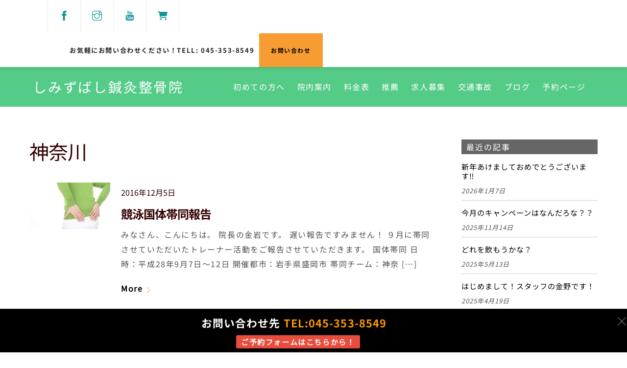

--- FILE ---
content_type: text/html; charset=UTF-8
request_url: https://kanaiwa-shimizubashi.com/tag/%E7%A5%9E%E5%A5%88%E5%B7%9D/
body_size: 21519
content:
<!DOCTYPE html>
<html lang="ja">
<head>
        <meta charset="UTF-8">
        <meta name="viewport" content="width=device-width, initial-scale=1, minimum-scale=1">
        <style id="tb_inline_styles" data-no-optimize="1">.tb_animation_on{overflow-x:hidden}.themify_builder .wow{visibility:hidden;animation-fill-mode:both}[data-tf-animation]{will-change:transform,opacity,visibility}.themify_builder .tf_lax_done{transition-duration:.8s;transition-timing-function:cubic-bezier(.165,.84,.44,1)}[data-sticky-active].tb_sticky_scroll_active{z-index:1}[data-sticky-active].tb_sticky_scroll_active .hide-on-stick{display:none}@media(min-width:1281px){.hide-desktop{width:0!important;height:0!important;padding:0!important;visibility:hidden!important;margin:0!important;display:table-column!important;background:0!important;content-visibility:hidden;overflow:hidden!important}}@media(min-width:769px) and (max-width:1280px){.hide-tablet_landscape{width:0!important;height:0!important;padding:0!important;visibility:hidden!important;margin:0!important;display:table-column!important;background:0!important;content-visibility:hidden;overflow:hidden!important}}@media(min-width:681px) and (max-width:768px){.hide-tablet{width:0!important;height:0!important;padding:0!important;visibility:hidden!important;margin:0!important;display:table-column!important;background:0!important;content-visibility:hidden;overflow:hidden!important}}@media(max-width:680px){.hide-mobile{width:0!important;height:0!important;padding:0!important;visibility:hidden!important;margin:0!important;display:table-column!important;background:0!important;content-visibility:hidden;overflow:hidden!important}}@media(max-width:768px){div.module-gallery-grid{--galn:var(--galt)}}@media(max-width:680px){
				.themify_map.tf_map_loaded{width:100%!important}
				.ui.builder_button,.ui.nav li a{padding:.525em 1.15em}
				.fullheight>.row_inner:not(.tb_col_count_1){min-height:0}
				div.module-gallery-grid{--galn:var(--galm);gap:8px}
			}</style><noscript><style>.themify_builder .wow,.wow .tf_lazy{visibility:visible!important}</style></noscript>            <style id="tf_lazy_style" data-no-optimize="1">
                .tf_svg_lazy{
                    content-visibility:auto;
					background-size:100% 25%!important;
					background-repeat:no-repeat!important;
					background-position:0 0, 0 33.4%,0 66.6%,0 100%!important;
                    transition:filter .3s linear!important;
					filter:blur(25px)!important;                    transform:translateZ(0)
                }
                .tf_svg_lazy_loaded{
                    filter:blur(0)!important
                }
                [data-lazy]:is(.module,.module_row:not(.tb_first)),.module[data-lazy] .ui,.module_row[data-lazy]:not(.tb_first):is(>.row_inner,.module_column[data-lazy],.module_subrow[data-lazy]){
                    background-image:none!important
                }
            </style>
            <noscript>
                <style>
                    .tf_svg_lazy{
                        display:none!important
                    }
                </style>
            </noscript>
                    <style id="tf_lazy_common" data-no-optimize="1">
                        img{
                max-width:100%;
                height:auto
            }
                        			:where(.tf_in_flx,.tf_flx){display:inline-flex;flex-wrap:wrap;place-items:center}
            .tf_fa,:is(em,i) tf-lottie{display:inline-block;vertical-align:middle}:is(em,i) tf-lottie{width:1.5em;height:1.5em}.tf_fa{width:1em;height:1em;stroke-width:0;stroke:currentColor;overflow:visible;fill:currentColor;pointer-events:none;text-rendering:optimizeSpeed;buffered-rendering:static}#tf_svg symbol{overflow:visible}:where(.tf_lazy){position:relative;visibility:visible;display:block;opacity:.3}.wow .tf_lazy:not(.tf_swiper-slide){visibility:hidden;opacity:1}div.tf_audio_lazy audio{visibility:hidden;height:0;display:inline}.mejs-container{visibility:visible}.tf_iframe_lazy{transition:opacity .3s ease-in-out;min-height:10px}:where(.tf_flx),.tf_swiper-wrapper{display:flex}.tf_swiper-slide{flex-shrink:0;opacity:0;width:100%;height:100%}.tf_swiper-wrapper>br,.tf_lazy.tf_swiper-wrapper .tf_lazy:after,.tf_lazy.tf_swiper-wrapper .tf_lazy:before{display:none}.tf_lazy:after,.tf_lazy:before{content:'';display:inline-block;position:absolute;width:10px!important;height:10px!important;margin:0 3px;top:50%!important;inset-inline:auto 50%!important;border-radius:100%;background-color:currentColor;visibility:visible;animation:tf-hrz-loader infinite .75s cubic-bezier(.2,.68,.18,1.08)}.tf_lazy:after{width:6px!important;height:6px!important;inset-inline:50% auto!important;margin-top:3px;animation-delay:-.4s}@keyframes tf-hrz-loader{0%,100%{transform:scale(1);opacity:1}50%{transform:scale(.1);opacity:.6}}.tf_lazy_lightbox{position:fixed;background:rgba(11,11,11,.8);color:#ccc;top:0;left:0;display:flex;align-items:center;justify-content:center;z-index:999}.tf_lazy_lightbox .tf_lazy:after,.tf_lazy_lightbox .tf_lazy:before{background:#fff}.tf_vd_lazy,tf-lottie{display:flex;flex-wrap:wrap}tf-lottie{aspect-ratio:1.777}.tf_w.tf_vd_lazy video{width:100%;height:auto;position:static;object-fit:cover}
        </style>
        <link type="image/png" href="https://michellx0.wpx.jp/test/wp-content/uploads/2024/04/favicon.png" rel="apple-touch-icon" /><link type="image/png" href="https://michellx0.wpx.jp/test/wp-content/uploads/2024/04/favicon.png" rel="icon" /><style id="themify-custom-fonts">@font-face{
	font-family:'japanese-font';
	font-style:normal;
	font-weight:400;
	font-display:swap;
	src:url('https://kanaiwa-shimizubashi.com/wp-content/uploads/2024/04/NotoSansJP-Regular.ttf') format('truetype')
}
@font-face{
	font-family:'japanese-bold';
	font-style:normal;
	font-weight:600;
	font-display:swap;
	src:url('https://kanaiwa-shimizubashi.com/wp-content/uploads/2024/04/NotoSansJP-Bold.ttf') format('truetype')
}
</style><meta name='robots' content='index, follow, max-image-preview:large, max-snippet:-1, max-video-preview:-1' />

	<!-- This site is optimized with the Yoast SEO plugin v26.5 - https://yoast.com/wordpress/plugins/seo/ -->
	<title>神奈川 アーカイブ - しみずばし鍼灸整骨院</title>
	<link rel="canonical" href="https://kanaiwa-shimizubashi.com/tag/神奈川/" />
	<meta property="og:locale" content="ja_JP" />
	<meta property="og:type" content="article" />
	<meta property="og:title" content="神奈川 アーカイブ - しみずばし鍼灸整骨院" />
	<meta property="og:url" content="https://kanaiwa-shimizubashi.com/tag/神奈川/" />
	<meta property="og:site_name" content="しみずばし鍼灸整骨院" />
	<meta name="twitter:card" content="summary_large_image" />
	<script type="application/ld+json" class="yoast-schema-graph">{"@context":"https://schema.org","@graph":[{"@type":"CollectionPage","@id":"https://kanaiwa-shimizubashi.com/tag/%e7%a5%9e%e5%a5%88%e5%b7%9d/","url":"https://kanaiwa-shimizubashi.com/tag/%e7%a5%9e%e5%a5%88%e5%b7%9d/","name":"神奈川 アーカイブ - しみずばし鍼灸整骨院","isPartOf":{"@id":"https://kanaiwa-shimizubashi.com/#website"},"primaryImageOfPage":{"@id":"https://kanaiwa-shimizubashi.com/tag/%e7%a5%9e%e5%a5%88%e5%b7%9d/#primaryimage"},"image":{"@id":"https://kanaiwa-shimizubashi.com/tag/%e7%a5%9e%e5%a5%88%e5%b7%9d/#primaryimage"},"thumbnailUrl":"https://kanaiwa-shimizubashi.com/wp-content/uploads/2024/05/car_09.jpg","breadcrumb":{"@id":"https://kanaiwa-shimizubashi.com/tag/%e7%a5%9e%e5%a5%88%e5%b7%9d/#breadcrumb"},"inLanguage":"ja"},{"@type":"ImageObject","inLanguage":"ja","@id":"https://kanaiwa-shimizubashi.com/tag/%e7%a5%9e%e5%a5%88%e5%b7%9d/#primaryimage","url":"https://kanaiwa-shimizubashi.com/wp-content/uploads/2024/05/car_09.jpg","contentUrl":"https://kanaiwa-shimizubashi.com/wp-content/uploads/2024/05/car_09.jpg","width":640,"height":427},{"@type":"BreadcrumbList","@id":"https://kanaiwa-shimizubashi.com/tag/%e7%a5%9e%e5%a5%88%e5%b7%9d/#breadcrumb","itemListElement":[{"@type":"ListItem","position":1,"name":"ホーム","item":"https://kanaiwa-shimizubashi.com/"},{"@type":"ListItem","position":2,"name":"神奈川"}]},{"@type":"WebSite","@id":"https://kanaiwa-shimizubashi.com/#website","url":"https://kanaiwa-shimizubashi.com/","name":"しみずばし鍼灸整骨院","description":"","potentialAction":[{"@type":"SearchAction","target":{"@type":"EntryPoint","urlTemplate":"https://kanaiwa-shimizubashi.com/?s={search_term_string}"},"query-input":{"@type":"PropertyValueSpecification","valueRequired":true,"valueName":"search_term_string"}}],"inLanguage":"ja"}]}</script>
	<!-- / Yoast SEO plugin. -->


<link rel="alternate" type="application/rss+xml" title="しみずばし鍼灸整骨院 &raquo; フィード" href="https://kanaiwa-shimizubashi.com/feed/" />
<link rel="alternate" type="application/rss+xml" title="しみずばし鍼灸整骨院 &raquo; コメントフィード" href="https://kanaiwa-shimizubashi.com/comments/feed/" />
<link rel="alternate" type="application/rss+xml" title="しみずばし鍼灸整骨院 &raquo; 神奈川 タグのフィード" href="https://kanaiwa-shimizubashi.com/tag/%e7%a5%9e%e5%a5%88%e5%b7%9d/feed/" />
<style id='wp-img-auto-sizes-contain-inline-css'>
img:is([sizes=auto i],[sizes^="auto," i]){contain-intrinsic-size:3000px 1500px}
/*# sourceURL=wp-img-auto-sizes-contain-inline-css */
</style>
<link rel="preload" href="https://kanaiwa-shimizubashi.com/wp-content/plugins/instagram-feed/css/sbi-styles.min.css?ver=6.10.0" as="style"><link rel='stylesheet' id='sbi_styles-css' href='https://kanaiwa-shimizubashi.com/wp-content/plugins/instagram-feed/css/sbi-styles.min.css?ver=6.10.0' media='all' />
<link rel="preload" href="https://kanaiwa-shimizubashi.com/wp-content/plugins/announcement-bar/css/style.css?ver=2.2.0" as="style"><link rel='stylesheet' id='announcement-bar-style-css' href='https://kanaiwa-shimizubashi.com/wp-content/plugins/announcement-bar/css/style.css?ver=2.2.0' media='all' />
<link rel="preload" href="https://kanaiwa-shimizubashi.com/wp-content/plugins/contact-form-7/includes/css/styles.css?ver=6.1.4" as="style"><link rel='stylesheet' id='contact-form-7-css' href='https://kanaiwa-shimizubashi.com/wp-content/plugins/contact-form-7/includes/css/styles.css?ver=6.1.4' media='all' />
<script>
var CLDLB = {"image_optimization":"on","image_format":"webp","image_quality":"auto","svg_support":"off","image_freeform":"","image_preview":"https:\/\/res.cloudinary.com\/demo\/image\/upload\/w_600\/sample.jpg","video_player":"wp","video_controls":"on","video_loop":"off","video_autoplay_mode":"off","video_optimization":"on","video_format":"auto","video_quality":"auto","video_freeform":"","video_preview":"","use_lazy_load":"on","lazy_threshold":"100px","lazy_custom_color":"rgba(153,153,153,0.5)","lazy_animate":"on","lazy_placeholder":"blur","lazyload_preview":"https:\/\/res.cloudinary.com\/demo\/image\/upload\/w_600\/sample.jpg","enable_breakpoints":"on","pixel_step":200,"breakpoints":"","max_width":2048,"min_width":200,"dpr":"2X","breakpoints_preview":"https:\/\/res.cloudinary.com\/demo\/image\/upload\/w_600\/sample.jpg","image_delivery":"on","crop_sizes":"","video_delivery":"on","adaptive_streaming":"off","adaptive_streaming_mode":"mpd","overlay":"off","placeholder":"e_blur:2000,q_1,f_auto","base_url":"https:\/\/res.cloudinary.com\/linkedweb"};!function(){const e={deviceDensity:window.devicePixelRatio?window.devicePixelRatio:"auto",density:null,config:CLDLB||{},lazyThreshold:0,enabled:!1,sizeBands:[],iObserver:null,pObserver:null,rObserver:null,aboveFold:!0,minPlaceholderThreshold:500,bind(e){e.CLDbound=!0,this.enabled||this._init();const t=e.dataset.size.split(" ");e.originalWidth=t[0],e.originalHeight=t[1],this.pObserver?(this.aboveFold&&this.inInitialView(e)?this.buildImage(e):(this.pObserver.observe(e),this.iObserver.observe(e)),e.addEventListener("error",(t=>{e.srcset="",e.src='data:image/svg+xml;utf8,<svg xmlns="http://www.w3.org/2000/svg"><rect width="100%" height="100%" fill="rgba(0,0,0,0.1)"/><text x="50%" y="50%" fill="red" text-anchor="middle" dominant-baseline="middle">%26%23x26A0%3B︎</text></svg>',this.rObserver.unobserve(e)}))):this.setupFallback(e)},buildImage(e){e.dataset.srcset?(e.cld_loaded=!0,e.srcset=e.dataset.srcset):(e.src=this.getSizeURL(e),e.dataset.responsive&&this.rObserver.observe(e))},inInitialView(e){const t=e.getBoundingClientRect();return this.aboveFold=t.top<window.innerHeight+this.lazyThreshold,this.aboveFold},setupFallback(e){const t=[];this.sizeBands.forEach((i=>{if(i<=e.originalWidth){let s=this.getSizeURL(e,i,!0)+` ${i}w`;-1===t.indexOf(s)&&t.push(s)}})),e.srcset=t.join(","),e.sizes=`(max-width: ${e.originalWidth}px) 100vw, ${e.originalWidth}px`},_init(){this.enabled=!0,this._calcThreshold(),this._getDensity();let e=parseInt(this.config.max_width);const t=parseInt(this.config.min_width),i=parseInt(this.config.pixel_step);for(;e-i>=t;)e-=i,this.sizeBands.push(e);"undefined"!=typeof IntersectionObserver&&this._setupObservers(),this.enabled=!0},_setupObservers(){const e={rootMargin:this.lazyThreshold+"px 0px "+this.lazyThreshold+"px 0px"},t=this.minPlaceholderThreshold<2*this.lazyThreshold?2*this.lazyThreshold:this.minPlaceholderThreshold,i={rootMargin:t+"px 0px "+t+"px 0px"};this.rObserver=new ResizeObserver(((e,t)=>{e.forEach((e=>{e.target.cld_loaded&&e.contentRect.width>=e.target.cld_loaded&&(e.target.src=this.getSizeURL(e.target))}))})),this.iObserver=new IntersectionObserver(((e,t)=>{e.forEach((e=>{e.isIntersecting&&(this.buildImage(e.target),t.unobserve(e.target),this.pObserver.unobserve(e.target))}))}),e),this.pObserver=new IntersectionObserver(((e,t)=>{e.forEach((e=>{e.isIntersecting&&(e.target.src=this.getPlaceholderURL(e.target),t.unobserve(e.target))}))}),i)},_calcThreshold(){const e=this.config.lazy_threshold.replace(/[^0-9]/g,"");let t=0;switch(this.config.lazy_threshold.replace(/[0-9]/g,"").toLowerCase()){case"em":t=parseFloat(getComputedStyle(document.body).fontSize)*e;break;case"rem":t=parseFloat(getComputedStyle(document.documentElement).fontSize)*e;break;case"vh":t=window.innerHeight/e*100;break;default:t=e}this.lazyThreshold=parseInt(t,10)},_getDensity(){let e=this.config.dpr?this.config.dpr.replace("X",""):"off";if("off"===e)return this.density=1,1;let t=this.deviceDensity;"max"!==e&&"auto"!==t&&(e=parseFloat(e),t=t>Math.ceil(e)?e:t),this.density=t},scaleWidth(e,t,i){const s=parseInt(this.config.max_width),r=Math.round(s/i);if(!t){t=e.width;let a=Math.round(t/i);for(;-1===this.sizeBands.indexOf(t)&&a<r&&t<s;)t++,a=Math.round(t/i)}return t>s&&(t=s),e.originalWidth<t&&(t=e.originalWidth),t},scaleSize(e,t,i){const s=e.dataset.crop?parseFloat(e.dataset.crop):(e.originalWidth/e.originalHeight).toFixed(2),r=this.scaleWidth(e,t,s),a=Math.round(r/s),o=[];return e.dataset.transformationCrop?o.push(e.dataset.transformationCrop):e.dataset.crop||(o.push(e.dataset.crop?"c_fill":"c_scale"),e.dataset.crop&&o.push("g_auto")),o.push("w_"+r),o.push("h_"+a),i&&1!==this.density&&o.push("dpr_"+this.density),e.cld_loaded=r,{transformation:o.join(","),nameExtension:r+"x"+a}},getDeliveryMethod:e=>e.dataset.seo&&"upload"===e.dataset.delivery?"images":"image/"+e.dataset.delivery,getSizeURL(e,t){const i=this.scaleSize(e,t,!0);return[this.config.base_url,this.getDeliveryMethod(e),"upload"===e.dataset.delivery?i.transformation:"",e.dataset.transformations,"v"+e.dataset.version,e.dataset.publicId+"?_i=AA"].filter(this.empty).join("/")},getPlaceholderURL(e){e.cld_placehold=!0;const t=this.scaleSize(e,null,!1);return[this.config.base_url,this.getDeliveryMethod(e),t.transformation,this.config.placeholder,e.dataset.publicId].filter(this.empty).join("/")},empty:e=>void 0!==e&&0!==e.length};window.CLDBind=t=>{t.CLDbound||e.bind(t)},window.initFallback=()=>{[...document.querySelectorAll('img[data-cloudinary="lazy"]')].forEach((e=>{CLDBind(e)}))},window.addEventListener("load",(()=>{initFallback()})),document.querySelector('script[src*="?cloudinary_lazy_load_loader"]')&&initFallback()}();
</script>
<script defer="defer" src="https://kanaiwa-shimizubashi.com/wp-includes/js/jquery/jquery.min.js?ver=3.7.1" id="jquery-core-js"></script>
<link rel="https://api.w.org/" href="https://kanaiwa-shimizubashi.com/wp-json/" /><link rel="alternate" title="JSON" type="application/json" href="https://kanaiwa-shimizubashi.com/wp-json/wp/v2/tags/410" /><link rel="EditURI" type="application/rsd+xml" title="RSD" href="https://kanaiwa-shimizubashi.com/xmlrpc.php?rsd" />
<meta name="generator" content="WordPress 6.9" />

	<style>
	@keyframes themifyAnimatedBG{
		0%{background-color:#33baab}100%{background-color:#e33b9e}50%{background-color:#4961d7}33.3%{background-color:#2ea85c}25%{background-color:#2bb8ed}20%{background-color:#dd5135}
	}
	.module_row.animated-bg{
		animation:themifyAnimatedBG 30000ms infinite alternate
	}
	</style>
	<link rel="prefetch" href="https://kanaiwa-shimizubashi.com/wp-content/themes/themify-ultra/js/themify-script.js?ver=7.6.2" as="script" fetchpriority="low"><link rel="prefetch" href="https://kanaiwa-shimizubashi.com/wp-content/themes/themify-ultra/themify/js/modules/themify-sidemenu.js?ver=7.6.7" as="script" fetchpriority="low"><link rel="preload" href="https://kanaiwa-shimizubashi.com/wp-content/themes/themify-ultra/themify/themify-builder/js/themify-builder-script.js?ver=7.6.7" as="script" fetchpriority="low"><style id="tf_gf_fonts_style">@font-face{font-family:'EB Garamond';font-style:italic;font-display:swap;src:url(https://fonts.gstatic.com/s/ebgaramond/v32/SlGFmQSNjdsmc35JDF1K5GRwUjcdlttVFm-rI7e8QL9wU6ingQ.woff2) format('woff2');unicode-range:U+0460-052F,U+1C80-1C8A,U+20B4,U+2DE0-2DFF,U+A640-A69F,U+FE2E-FE2F;}@font-face{font-family:'EB Garamond';font-style:italic;font-display:swap;src:url(https://fonts.gstatic.com/s/ebgaramond/v32/SlGFmQSNjdsmc35JDF1K5GRwUjcdlttVFm-rI7e8QL95U6ingQ.woff2) format('woff2');unicode-range:U+0301,U+0400-045F,U+0490-0491,U+04B0-04B1,U+2116;}@font-face{font-family:'EB Garamond';font-style:italic;font-display:swap;src:url(https://fonts.gstatic.com/s/ebgaramond/v32/SlGFmQSNjdsmc35JDF1K5GRwUjcdlttVFm-rI7e8QL9xU6ingQ.woff2) format('woff2');unicode-range:U+1F00-1FFF;}@font-face{font-family:'EB Garamond';font-style:italic;font-display:swap;src:url(https://fonts.gstatic.com/s/ebgaramond/v32/SlGFmQSNjdsmc35JDF1K5GRwUjcdlttVFm-rI7e8QL9-U6ingQ.woff2) format('woff2');unicode-range:U+0370-0377,U+037A-037F,U+0384-038A,U+038C,U+038E-03A1,U+03A3-03FF;}@font-face{font-family:'EB Garamond';font-style:italic;font-display:swap;src:url(https://fonts.gstatic.com/s/ebgaramond/v32/SlGFmQSNjdsmc35JDF1K5GRwUjcdlttVFm-rI7e8QL9yU6ingQ.woff2) format('woff2');unicode-range:U+0102-0103,U+0110-0111,U+0128-0129,U+0168-0169,U+01A0-01A1,U+01AF-01B0,U+0300-0301,U+0303-0304,U+0308-0309,U+0323,U+0329,U+1EA0-1EF9,U+20AB;}@font-face{font-family:'EB Garamond';font-style:italic;font-display:swap;src:url(https://fonts.gstatic.com/s/ebgaramond/v32/SlGFmQSNjdsmc35JDF1K5GRwUjcdlttVFm-rI7e8QL9zU6ingQ.woff2) format('woff2');unicode-range:U+0100-02BA,U+02BD-02C5,U+02C7-02CC,U+02CE-02D7,U+02DD-02FF,U+0304,U+0308,U+0329,U+1D00-1DBF,U+1E00-1E9F,U+1EF2-1EFF,U+2020,U+20A0-20AB,U+20AD-20C0,U+2113,U+2C60-2C7F,U+A720-A7FF;}@font-face{font-family:'EB Garamond';font-style:italic;font-display:swap;src:url(https://fonts.gstatic.com/s/ebgaramond/v32/SlGFmQSNjdsmc35JDF1K5GRwUjcdlttVFm-rI7e8QL99U6g.woff2) format('woff2');unicode-range:U+0000-00FF,U+0131,U+0152-0153,U+02BB-02BC,U+02C6,U+02DA,U+02DC,U+0304,U+0308,U+0329,U+2000-206F,U+20AC,U+2122,U+2191,U+2193,U+2212,U+2215,U+FEFF,U+FFFD;}@font-face{font-family:'EB Garamond';font-display:swap;src:url(https://fonts.gstatic.com/s/ebgaramond/v32/SlGDmQSNjdsmc35JDF1K5E55YMjF_7DPuGi-6_RkCY9_S6w.woff2) format('woff2');unicode-range:U+0460-052F,U+1C80-1C8A,U+20B4,U+2DE0-2DFF,U+A640-A69F,U+FE2E-FE2F;}@font-face{font-family:'EB Garamond';font-display:swap;src:url(https://fonts.gstatic.com/s/ebgaramond/v32/SlGDmQSNjdsmc35JDF1K5E55YMjF_7DPuGi-6_RkAI9_S6w.woff2) format('woff2');unicode-range:U+0301,U+0400-045F,U+0490-0491,U+04B0-04B1,U+2116;}@font-face{font-family:'EB Garamond';font-display:swap;src:url(https://fonts.gstatic.com/s/ebgaramond/v32/SlGDmQSNjdsmc35JDF1K5E55YMjF_7DPuGi-6_RkCI9_S6w.woff2) format('woff2');unicode-range:U+1F00-1FFF;}@font-face{font-family:'EB Garamond';font-display:swap;src:url(https://fonts.gstatic.com/s/ebgaramond/v32/SlGDmQSNjdsmc35JDF1K5E55YMjF_7DPuGi-6_RkB49_S6w.woff2) format('woff2');unicode-range:U+0370-0377,U+037A-037F,U+0384-038A,U+038C,U+038E-03A1,U+03A3-03FF;}@font-face{font-family:'EB Garamond';font-display:swap;src:url(https://fonts.gstatic.com/s/ebgaramond/v32/SlGDmQSNjdsmc35JDF1K5E55YMjF_7DPuGi-6_RkC49_S6w.woff2) format('woff2');unicode-range:U+0102-0103,U+0110-0111,U+0128-0129,U+0168-0169,U+01A0-01A1,U+01AF-01B0,U+0300-0301,U+0303-0304,U+0308-0309,U+0323,U+0329,U+1EA0-1EF9,U+20AB;}@font-face{font-family:'EB Garamond';font-display:swap;src:url(https://fonts.gstatic.com/s/ebgaramond/v32/SlGDmQSNjdsmc35JDF1K5E55YMjF_7DPuGi-6_RkCo9_S6w.woff2) format('woff2');unicode-range:U+0100-02BA,U+02BD-02C5,U+02C7-02CC,U+02CE-02D7,U+02DD-02FF,U+0304,U+0308,U+0329,U+1D00-1DBF,U+1E00-1E9F,U+1EF2-1EFF,U+2020,U+20A0-20AB,U+20AD-20C0,U+2113,U+2C60-2C7F,U+A720-A7FF;}@font-face{font-family:'EB Garamond';font-display:swap;src:url(https://fonts.gstatic.com/s/ebgaramond/v32/SlGDmQSNjdsmc35JDF1K5E55YMjF_7DPuGi-6_RkBI9_.woff2) format('woff2');unicode-range:U+0000-00FF,U+0131,U+0152-0153,U+02BB-02BC,U+02C6,U+02DA,U+02DC,U+0304,U+0308,U+0329,U+2000-206F,U+20AC,U+2122,U+2191,U+2193,U+2212,U+2215,U+FEFF,U+FFFD;}@font-face{font-family:'Kaushan Script';font-display:swap;src:url(https://fonts.gstatic.com/s/kaushanscript/v19/vm8vdRfvXFLG3OLnsO15WYS5DG72wNJHMw.woff2) format('woff2');unicode-range:U+0100-02BA,U+02BD-02C5,U+02C7-02CC,U+02CE-02D7,U+02DD-02FF,U+0304,U+0308,U+0329,U+1D00-1DBF,U+1E00-1E9F,U+1EF2-1EFF,U+2020,U+20A0-20AB,U+20AD-20C0,U+2113,U+2C60-2C7F,U+A720-A7FF;}@font-face{font-family:'Kaushan Script';font-display:swap;src:url(https://fonts.gstatic.com/s/kaushanscript/v19/vm8vdRfvXFLG3OLnsO15WYS5DG74wNI.woff2) format('woff2');unicode-range:U+0000-00FF,U+0131,U+0152-0153,U+02BB-02BC,U+02C6,U+02DA,U+02DC,U+0304,U+0308,U+0329,U+2000-206F,U+20AC,U+2122,U+2191,U+2193,U+2212,U+2215,U+FEFF,U+FFFD;}@font-face{font-family:'Oswald';font-weight:200;font-display:swap;src:url(https://fonts.gstatic.com/s/oswald/v57/TK3iWkUHHAIjg752FD8Ghe4.woff2) format('woff2');unicode-range:U+0460-052F,U+1C80-1C8A,U+20B4,U+2DE0-2DFF,U+A640-A69F,U+FE2E-FE2F;}@font-face{font-family:'Oswald';font-weight:200;font-display:swap;src:url(https://fonts.gstatic.com/s/oswald/v57/TK3iWkUHHAIjg752HT8Ghe4.woff2) format('woff2');unicode-range:U+0301,U+0400-045F,U+0490-0491,U+04B0-04B1,U+2116;}@font-face{font-family:'Oswald';font-weight:200;font-display:swap;src:url(https://fonts.gstatic.com/s/oswald/v57/TK3iWkUHHAIjg752Fj8Ghe4.woff2) format('woff2');unicode-range:U+0102-0103,U+0110-0111,U+0128-0129,U+0168-0169,U+01A0-01A1,U+01AF-01B0,U+0300-0301,U+0303-0304,U+0308-0309,U+0323,U+0329,U+1EA0-1EF9,U+20AB;}@font-face{font-family:'Oswald';font-weight:200;font-display:swap;src:url(https://fonts.gstatic.com/s/oswald/v57/TK3iWkUHHAIjg752Fz8Ghe4.woff2) format('woff2');unicode-range:U+0100-02BA,U+02BD-02C5,U+02C7-02CC,U+02CE-02D7,U+02DD-02FF,U+0304,U+0308,U+0329,U+1D00-1DBF,U+1E00-1E9F,U+1EF2-1EFF,U+2020,U+20A0-20AB,U+20AD-20C0,U+2113,U+2C60-2C7F,U+A720-A7FF;}@font-face{font-family:'Oswald';font-weight:200;font-display:swap;src:url(https://fonts.gstatic.com/s/oswald/v57/TK3iWkUHHAIjg752GT8G.woff2) format('woff2');unicode-range:U+0000-00FF,U+0131,U+0152-0153,U+02BB-02BC,U+02C6,U+02DA,U+02DC,U+0304,U+0308,U+0329,U+2000-206F,U+20AC,U+2122,U+2191,U+2193,U+2212,U+2215,U+FEFF,U+FFFD;}@font-face{font-family:'Oswald';font-weight:300;font-display:swap;src:url(https://fonts.gstatic.com/s/oswald/v57/TK3iWkUHHAIjg752FD8Ghe4.woff2) format('woff2');unicode-range:U+0460-052F,U+1C80-1C8A,U+20B4,U+2DE0-2DFF,U+A640-A69F,U+FE2E-FE2F;}@font-face{font-family:'Oswald';font-weight:300;font-display:swap;src:url(https://fonts.gstatic.com/s/oswald/v57/TK3iWkUHHAIjg752HT8Ghe4.woff2) format('woff2');unicode-range:U+0301,U+0400-045F,U+0490-0491,U+04B0-04B1,U+2116;}@font-face{font-family:'Oswald';font-weight:300;font-display:swap;src:url(https://fonts.gstatic.com/s/oswald/v57/TK3iWkUHHAIjg752Fj8Ghe4.woff2) format('woff2');unicode-range:U+0102-0103,U+0110-0111,U+0128-0129,U+0168-0169,U+01A0-01A1,U+01AF-01B0,U+0300-0301,U+0303-0304,U+0308-0309,U+0323,U+0329,U+1EA0-1EF9,U+20AB;}@font-face{font-family:'Oswald';font-weight:300;font-display:swap;src:url(https://fonts.gstatic.com/s/oswald/v57/TK3iWkUHHAIjg752Fz8Ghe4.woff2) format('woff2');unicode-range:U+0100-02BA,U+02BD-02C5,U+02C7-02CC,U+02CE-02D7,U+02DD-02FF,U+0304,U+0308,U+0329,U+1D00-1DBF,U+1E00-1E9F,U+1EF2-1EFF,U+2020,U+20A0-20AB,U+20AD-20C0,U+2113,U+2C60-2C7F,U+A720-A7FF;}@font-face{font-family:'Oswald';font-weight:300;font-display:swap;src:url(https://fonts.gstatic.com/s/oswald/v57/TK3iWkUHHAIjg752GT8G.woff2) format('woff2');unicode-range:U+0000-00FF,U+0131,U+0152-0153,U+02BB-02BC,U+02C6,U+02DA,U+02DC,U+0304,U+0308,U+0329,U+2000-206F,U+20AC,U+2122,U+2191,U+2193,U+2212,U+2215,U+FEFF,U+FFFD;}@font-face{font-family:'Oswald';font-display:swap;src:url(https://fonts.gstatic.com/s/oswald/v57/TK3iWkUHHAIjg752FD8Ghe4.woff2) format('woff2');unicode-range:U+0460-052F,U+1C80-1C8A,U+20B4,U+2DE0-2DFF,U+A640-A69F,U+FE2E-FE2F;}@font-face{font-family:'Oswald';font-display:swap;src:url(https://fonts.gstatic.com/s/oswald/v57/TK3iWkUHHAIjg752HT8Ghe4.woff2) format('woff2');unicode-range:U+0301,U+0400-045F,U+0490-0491,U+04B0-04B1,U+2116;}@font-face{font-family:'Oswald';font-display:swap;src:url(https://fonts.gstatic.com/s/oswald/v57/TK3iWkUHHAIjg752Fj8Ghe4.woff2) format('woff2');unicode-range:U+0102-0103,U+0110-0111,U+0128-0129,U+0168-0169,U+01A0-01A1,U+01AF-01B0,U+0300-0301,U+0303-0304,U+0308-0309,U+0323,U+0329,U+1EA0-1EF9,U+20AB;}@font-face{font-family:'Oswald';font-display:swap;src:url(https://fonts.gstatic.com/s/oswald/v57/TK3iWkUHHAIjg752Fz8Ghe4.woff2) format('woff2');unicode-range:U+0100-02BA,U+02BD-02C5,U+02C7-02CC,U+02CE-02D7,U+02DD-02FF,U+0304,U+0308,U+0329,U+1D00-1DBF,U+1E00-1E9F,U+1EF2-1EFF,U+2020,U+20A0-20AB,U+20AD-20C0,U+2113,U+2C60-2C7F,U+A720-A7FF;}@font-face{font-family:'Oswald';font-display:swap;src:url(https://fonts.gstatic.com/s/oswald/v57/TK3iWkUHHAIjg752GT8G.woff2) format('woff2');unicode-range:U+0000-00FF,U+0131,U+0152-0153,U+02BB-02BC,U+02C6,U+02DA,U+02DC,U+0304,U+0308,U+0329,U+2000-206F,U+20AC,U+2122,U+2191,U+2193,U+2212,U+2215,U+FEFF,U+FFFD;}@font-face{font-family:'Oswald';font-weight:700;font-display:swap;src:url(https://fonts.gstatic.com/s/oswald/v57/TK3iWkUHHAIjg752FD8Ghe4.woff2) format('woff2');unicode-range:U+0460-052F,U+1C80-1C8A,U+20B4,U+2DE0-2DFF,U+A640-A69F,U+FE2E-FE2F;}@font-face{font-family:'Oswald';font-weight:700;font-display:swap;src:url(https://fonts.gstatic.com/s/oswald/v57/TK3iWkUHHAIjg752HT8Ghe4.woff2) format('woff2');unicode-range:U+0301,U+0400-045F,U+0490-0491,U+04B0-04B1,U+2116;}@font-face{font-family:'Oswald';font-weight:700;font-display:swap;src:url(https://fonts.gstatic.com/s/oswald/v57/TK3iWkUHHAIjg752Fj8Ghe4.woff2) format('woff2');unicode-range:U+0102-0103,U+0110-0111,U+0128-0129,U+0168-0169,U+01A0-01A1,U+01AF-01B0,U+0300-0301,U+0303-0304,U+0308-0309,U+0323,U+0329,U+1EA0-1EF9,U+20AB;}@font-face{font-family:'Oswald';font-weight:700;font-display:swap;src:url(https://fonts.gstatic.com/s/oswald/v57/TK3iWkUHHAIjg752Fz8Ghe4.woff2) format('woff2');unicode-range:U+0100-02BA,U+02BD-02C5,U+02C7-02CC,U+02CE-02D7,U+02DD-02FF,U+0304,U+0308,U+0329,U+1D00-1DBF,U+1E00-1E9F,U+1EF2-1EFF,U+2020,U+20A0-20AB,U+20AD-20C0,U+2113,U+2C60-2C7F,U+A720-A7FF;}@font-face{font-family:'Oswald';font-weight:700;font-display:swap;src:url(https://fonts.gstatic.com/s/oswald/v57/TK3iWkUHHAIjg752GT8G.woff2) format('woff2');unicode-range:U+0000-00FF,U+0131,U+0152-0153,U+02BB-02BC,U+02C6,U+02DA,U+02DC,U+0304,U+0308,U+0329,U+2000-206F,U+20AC,U+2122,U+2191,U+2193,U+2212,U+2215,U+FEFF,U+FFFD;}@font-face{font-family:'Public Sans';font-style:italic;font-weight:300;font-display:swap;src:url(https://fonts.gstatic.com/s/publicsans/v21/ijwTs572Xtc6ZYQws9YVwnNDTJPax9k0.woff2) format('woff2');unicode-range:U+0102-0103,U+0110-0111,U+0128-0129,U+0168-0169,U+01A0-01A1,U+01AF-01B0,U+0300-0301,U+0303-0304,U+0308-0309,U+0323,U+0329,U+1EA0-1EF9,U+20AB;}@font-face{font-family:'Public Sans';font-style:italic;font-weight:300;font-display:swap;src:url(https://fonts.gstatic.com/s/publicsans/v21/ijwTs572Xtc6ZYQws9YVwnNDTJLax9k0.woff2) format('woff2');unicode-range:U+0100-02BA,U+02BD-02C5,U+02C7-02CC,U+02CE-02D7,U+02DD-02FF,U+0304,U+0308,U+0329,U+1D00-1DBF,U+1E00-1E9F,U+1EF2-1EFF,U+2020,U+20A0-20AB,U+20AD-20C0,U+2113,U+2C60-2C7F,U+A720-A7FF;}@font-face{font-family:'Public Sans';font-style:italic;font-weight:300;font-display:swap;src:url(https://fonts.gstatic.com/s/publicsans/v21/ijwTs572Xtc6ZYQws9YVwnNDTJzaxw.woff2) format('woff2');unicode-range:U+0000-00FF,U+0131,U+0152-0153,U+02BB-02BC,U+02C6,U+02DA,U+02DC,U+0304,U+0308,U+0329,U+2000-206F,U+20AC,U+2122,U+2191,U+2193,U+2212,U+2215,U+FEFF,U+FFFD;}@font-face{font-family:'Public Sans';font-style:italic;font-display:swap;src:url(https://fonts.gstatic.com/s/publicsans/v21/ijwTs572Xtc6ZYQws9YVwnNDTJPax9k0.woff2) format('woff2');unicode-range:U+0102-0103,U+0110-0111,U+0128-0129,U+0168-0169,U+01A0-01A1,U+01AF-01B0,U+0300-0301,U+0303-0304,U+0308-0309,U+0323,U+0329,U+1EA0-1EF9,U+20AB;}@font-face{font-family:'Public Sans';font-style:italic;font-display:swap;src:url(https://fonts.gstatic.com/s/publicsans/v21/ijwTs572Xtc6ZYQws9YVwnNDTJLax9k0.woff2) format('woff2');unicode-range:U+0100-02BA,U+02BD-02C5,U+02C7-02CC,U+02CE-02D7,U+02DD-02FF,U+0304,U+0308,U+0329,U+1D00-1DBF,U+1E00-1E9F,U+1EF2-1EFF,U+2020,U+20A0-20AB,U+20AD-20C0,U+2113,U+2C60-2C7F,U+A720-A7FF;}@font-face{font-family:'Public Sans';font-style:italic;font-display:swap;src:url(https://fonts.gstatic.com/s/publicsans/v21/ijwTs572Xtc6ZYQws9YVwnNDTJzaxw.woff2) format('woff2');unicode-range:U+0000-00FF,U+0131,U+0152-0153,U+02BB-02BC,U+02C6,U+02DA,U+02DC,U+0304,U+0308,U+0329,U+2000-206F,U+20AC,U+2122,U+2191,U+2193,U+2212,U+2215,U+FEFF,U+FFFD;}@font-face{font-family:'Public Sans';font-style:italic;font-weight:600;font-display:swap;src:url(https://fonts.gstatic.com/s/publicsans/v21/ijwTs572Xtc6ZYQws9YVwnNDTJPax9k0.woff2) format('woff2');unicode-range:U+0102-0103,U+0110-0111,U+0128-0129,U+0168-0169,U+01A0-01A1,U+01AF-01B0,U+0300-0301,U+0303-0304,U+0308-0309,U+0323,U+0329,U+1EA0-1EF9,U+20AB;}@font-face{font-family:'Public Sans';font-style:italic;font-weight:600;font-display:swap;src:url(https://fonts.gstatic.com/s/publicsans/v21/ijwTs572Xtc6ZYQws9YVwnNDTJLax9k0.woff2) format('woff2');unicode-range:U+0100-02BA,U+02BD-02C5,U+02C7-02CC,U+02CE-02D7,U+02DD-02FF,U+0304,U+0308,U+0329,U+1D00-1DBF,U+1E00-1E9F,U+1EF2-1EFF,U+2020,U+20A0-20AB,U+20AD-20C0,U+2113,U+2C60-2C7F,U+A720-A7FF;}@font-face{font-family:'Public Sans';font-style:italic;font-weight:600;font-display:swap;src:url(https://fonts.gstatic.com/s/publicsans/v21/ijwTs572Xtc6ZYQws9YVwnNDTJzaxw.woff2) format('woff2');unicode-range:U+0000-00FF,U+0131,U+0152-0153,U+02BB-02BC,U+02C6,U+02DA,U+02DC,U+0304,U+0308,U+0329,U+2000-206F,U+20AC,U+2122,U+2191,U+2193,U+2212,U+2215,U+FEFF,U+FFFD;}@font-face{font-family:'Public Sans';font-style:italic;font-weight:700;font-display:swap;src:url(https://fonts.gstatic.com/s/publicsans/v21/ijwTs572Xtc6ZYQws9YVwnNDTJPax9k0.woff2) format('woff2');unicode-range:U+0102-0103,U+0110-0111,U+0128-0129,U+0168-0169,U+01A0-01A1,U+01AF-01B0,U+0300-0301,U+0303-0304,U+0308-0309,U+0323,U+0329,U+1EA0-1EF9,U+20AB;}@font-face{font-family:'Public Sans';font-style:italic;font-weight:700;font-display:swap;src:url(https://fonts.gstatic.com/s/publicsans/v21/ijwTs572Xtc6ZYQws9YVwnNDTJLax9k0.woff2) format('woff2');unicode-range:U+0100-02BA,U+02BD-02C5,U+02C7-02CC,U+02CE-02D7,U+02DD-02FF,U+0304,U+0308,U+0329,U+1D00-1DBF,U+1E00-1E9F,U+1EF2-1EFF,U+2020,U+20A0-20AB,U+20AD-20C0,U+2113,U+2C60-2C7F,U+A720-A7FF;}@font-face{font-family:'Public Sans';font-style:italic;font-weight:700;font-display:swap;src:url(https://fonts.gstatic.com/s/publicsans/v21/ijwTs572Xtc6ZYQws9YVwnNDTJzaxw.woff2) format('woff2');unicode-range:U+0000-00FF,U+0131,U+0152-0153,U+02BB-02BC,U+02C6,U+02DA,U+02DC,U+0304,U+0308,U+0329,U+2000-206F,U+20AC,U+2122,U+2191,U+2193,U+2212,U+2215,U+FEFF,U+FFFD;}@font-face{font-family:'Public Sans';font-style:italic;font-weight:800;font-display:swap;src:url(https://fonts.gstatic.com/s/publicsans/v21/ijwTs572Xtc6ZYQws9YVwnNDTJPax9k0.woff2) format('woff2');unicode-range:U+0102-0103,U+0110-0111,U+0128-0129,U+0168-0169,U+01A0-01A1,U+01AF-01B0,U+0300-0301,U+0303-0304,U+0308-0309,U+0323,U+0329,U+1EA0-1EF9,U+20AB;}@font-face{font-family:'Public Sans';font-style:italic;font-weight:800;font-display:swap;src:url(https://fonts.gstatic.com/s/publicsans/v21/ijwTs572Xtc6ZYQws9YVwnNDTJLax9k0.woff2) format('woff2');unicode-range:U+0100-02BA,U+02BD-02C5,U+02C7-02CC,U+02CE-02D7,U+02DD-02FF,U+0304,U+0308,U+0329,U+1D00-1DBF,U+1E00-1E9F,U+1EF2-1EFF,U+2020,U+20A0-20AB,U+20AD-20C0,U+2113,U+2C60-2C7F,U+A720-A7FF;}@font-face{font-family:'Public Sans';font-style:italic;font-weight:800;font-display:swap;src:url(https://fonts.gstatic.com/s/publicsans/v21/ijwTs572Xtc6ZYQws9YVwnNDTJzaxw.woff2) format('woff2');unicode-range:U+0000-00FF,U+0131,U+0152-0153,U+02BB-02BC,U+02C6,U+02DA,U+02DC,U+0304,U+0308,U+0329,U+2000-206F,U+20AC,U+2122,U+2191,U+2193,U+2212,U+2215,U+FEFF,U+FFFD;}@font-face{font-family:'Public Sans';font-weight:300;font-display:swap;src:url(https://fonts.gstatic.com/s/publicsans/v21/ijwRs572Xtc6ZYQws9YVwnNJfJ7Cww.woff2) format('woff2');unicode-range:U+0102-0103,U+0110-0111,U+0128-0129,U+0168-0169,U+01A0-01A1,U+01AF-01B0,U+0300-0301,U+0303-0304,U+0308-0309,U+0323,U+0329,U+1EA0-1EF9,U+20AB;}@font-face{font-family:'Public Sans';font-weight:300;font-display:swap;src:url(https://fonts.gstatic.com/s/publicsans/v21/ijwRs572Xtc6ZYQws9YVwnNIfJ7Cww.woff2) format('woff2');unicode-range:U+0100-02BA,U+02BD-02C5,U+02C7-02CC,U+02CE-02D7,U+02DD-02FF,U+0304,U+0308,U+0329,U+1D00-1DBF,U+1E00-1E9F,U+1EF2-1EFF,U+2020,U+20A0-20AB,U+20AD-20C0,U+2113,U+2C60-2C7F,U+A720-A7FF;}@font-face{font-family:'Public Sans';font-weight:300;font-display:swap;src:url(https://fonts.gstatic.com/s/publicsans/v21/ijwRs572Xtc6ZYQws9YVwnNGfJ4.woff2) format('woff2');unicode-range:U+0000-00FF,U+0131,U+0152-0153,U+02BB-02BC,U+02C6,U+02DA,U+02DC,U+0304,U+0308,U+0329,U+2000-206F,U+20AC,U+2122,U+2191,U+2193,U+2212,U+2215,U+FEFF,U+FFFD;}@font-face{font-family:'Public Sans';font-display:swap;src:url(https://fonts.gstatic.com/s/publicsans/v21/ijwRs572Xtc6ZYQws9YVwnNJfJ7Cww.woff2) format('woff2');unicode-range:U+0102-0103,U+0110-0111,U+0128-0129,U+0168-0169,U+01A0-01A1,U+01AF-01B0,U+0300-0301,U+0303-0304,U+0308-0309,U+0323,U+0329,U+1EA0-1EF9,U+20AB;}@font-face{font-family:'Public Sans';font-display:swap;src:url(https://fonts.gstatic.com/s/publicsans/v21/ijwRs572Xtc6ZYQws9YVwnNIfJ7Cww.woff2) format('woff2');unicode-range:U+0100-02BA,U+02BD-02C5,U+02C7-02CC,U+02CE-02D7,U+02DD-02FF,U+0304,U+0308,U+0329,U+1D00-1DBF,U+1E00-1E9F,U+1EF2-1EFF,U+2020,U+20A0-20AB,U+20AD-20C0,U+2113,U+2C60-2C7F,U+A720-A7FF;}@font-face{font-family:'Public Sans';font-display:swap;src:url(https://fonts.gstatic.com/s/publicsans/v21/ijwRs572Xtc6ZYQws9YVwnNGfJ4.woff2) format('woff2');unicode-range:U+0000-00FF,U+0131,U+0152-0153,U+02BB-02BC,U+02C6,U+02DA,U+02DC,U+0304,U+0308,U+0329,U+2000-206F,U+20AC,U+2122,U+2191,U+2193,U+2212,U+2215,U+FEFF,U+FFFD;}@font-face{font-family:'Public Sans';font-weight:600;font-display:swap;src:url(https://fonts.gstatic.com/s/publicsans/v21/ijwRs572Xtc6ZYQws9YVwnNJfJ7Cww.woff2) format('woff2');unicode-range:U+0102-0103,U+0110-0111,U+0128-0129,U+0168-0169,U+01A0-01A1,U+01AF-01B0,U+0300-0301,U+0303-0304,U+0308-0309,U+0323,U+0329,U+1EA0-1EF9,U+20AB;}@font-face{font-family:'Public Sans';font-weight:600;font-display:swap;src:url(https://fonts.gstatic.com/s/publicsans/v21/ijwRs572Xtc6ZYQws9YVwnNIfJ7Cww.woff2) format('woff2');unicode-range:U+0100-02BA,U+02BD-02C5,U+02C7-02CC,U+02CE-02D7,U+02DD-02FF,U+0304,U+0308,U+0329,U+1D00-1DBF,U+1E00-1E9F,U+1EF2-1EFF,U+2020,U+20A0-20AB,U+20AD-20C0,U+2113,U+2C60-2C7F,U+A720-A7FF;}@font-face{font-family:'Public Sans';font-weight:600;font-display:swap;src:url(https://fonts.gstatic.com/s/publicsans/v21/ijwRs572Xtc6ZYQws9YVwnNGfJ4.woff2) format('woff2');unicode-range:U+0000-00FF,U+0131,U+0152-0153,U+02BB-02BC,U+02C6,U+02DA,U+02DC,U+0304,U+0308,U+0329,U+2000-206F,U+20AC,U+2122,U+2191,U+2193,U+2212,U+2215,U+FEFF,U+FFFD;}@font-face{font-family:'Public Sans';font-weight:700;font-display:swap;src:url(https://fonts.gstatic.com/s/publicsans/v21/ijwRs572Xtc6ZYQws9YVwnNJfJ7Cww.woff2) format('woff2');unicode-range:U+0102-0103,U+0110-0111,U+0128-0129,U+0168-0169,U+01A0-01A1,U+01AF-01B0,U+0300-0301,U+0303-0304,U+0308-0309,U+0323,U+0329,U+1EA0-1EF9,U+20AB;}@font-face{font-family:'Public Sans';font-weight:700;font-display:swap;src:url(https://fonts.gstatic.com/s/publicsans/v21/ijwRs572Xtc6ZYQws9YVwnNIfJ7Cww.woff2) format('woff2');unicode-range:U+0100-02BA,U+02BD-02C5,U+02C7-02CC,U+02CE-02D7,U+02DD-02FF,U+0304,U+0308,U+0329,U+1D00-1DBF,U+1E00-1E9F,U+1EF2-1EFF,U+2020,U+20A0-20AB,U+20AD-20C0,U+2113,U+2C60-2C7F,U+A720-A7FF;}@font-face{font-family:'Public Sans';font-weight:700;font-display:swap;src:url(https://fonts.gstatic.com/s/publicsans/v21/ijwRs572Xtc6ZYQws9YVwnNGfJ4.woff2) format('woff2');unicode-range:U+0000-00FF,U+0131,U+0152-0153,U+02BB-02BC,U+02C6,U+02DA,U+02DC,U+0304,U+0308,U+0329,U+2000-206F,U+20AC,U+2122,U+2191,U+2193,U+2212,U+2215,U+FEFF,U+FFFD;}@font-face{font-family:'Public Sans';font-weight:800;font-display:swap;src:url(https://fonts.gstatic.com/s/publicsans/v21/ijwRs572Xtc6ZYQws9YVwnNJfJ7Cww.woff2) format('woff2');unicode-range:U+0102-0103,U+0110-0111,U+0128-0129,U+0168-0169,U+01A0-01A1,U+01AF-01B0,U+0300-0301,U+0303-0304,U+0308-0309,U+0323,U+0329,U+1EA0-1EF9,U+20AB;}@font-face{font-family:'Public Sans';font-weight:800;font-display:swap;src:url(https://fonts.gstatic.com/s/publicsans/v21/ijwRs572Xtc6ZYQws9YVwnNIfJ7Cww.woff2) format('woff2');unicode-range:U+0100-02BA,U+02BD-02C5,U+02C7-02CC,U+02CE-02D7,U+02DD-02FF,U+0304,U+0308,U+0329,U+1D00-1DBF,U+1E00-1E9F,U+1EF2-1EFF,U+2020,U+20A0-20AB,U+20AD-20C0,U+2113,U+2C60-2C7F,U+A720-A7FF;}@font-face{font-family:'Public Sans';font-weight:800;font-display:swap;src:url(https://fonts.gstatic.com/s/publicsans/v21/ijwRs572Xtc6ZYQws9YVwnNGfJ4.woff2) format('woff2');unicode-range:U+0000-00FF,U+0131,U+0152-0153,U+02BB-02BC,U+02C6,U+02DA,U+02DC,U+0304,U+0308,U+0329,U+2000-206F,U+20AC,U+2122,U+2191,U+2193,U+2212,U+2215,U+FEFF,U+FFFD;}@font-face{font-family:'Roboto Slab';font-display:swap;src:url(https://fonts.gstatic.com/s/robotoslab/v36/BngbUXZYTXPIvIBgJJSb6s3BzlRRfKOFbvjojISmYmRjRdE.woff2) format('woff2');unicode-range:U+0460-052F,U+1C80-1C8A,U+20B4,U+2DE0-2DFF,U+A640-A69F,U+FE2E-FE2F;}@font-face{font-family:'Roboto Slab';font-display:swap;src:url(https://fonts.gstatic.com/s/robotoslab/v36/BngbUXZYTXPIvIBgJJSb6s3BzlRRfKOFbvjojISma2RjRdE.woff2) format('woff2');unicode-range:U+0301,U+0400-045F,U+0490-0491,U+04B0-04B1,U+2116;}@font-face{font-family:'Roboto Slab';font-display:swap;src:url(https://fonts.gstatic.com/s/robotoslab/v36/BngbUXZYTXPIvIBgJJSb6s3BzlRRfKOFbvjojISmY2RjRdE.woff2) format('woff2');unicode-range:U+1F00-1FFF;}@font-face{font-family:'Roboto Slab';font-display:swap;src:url(https://fonts.gstatic.com/s/robotoslab/v36/BngbUXZYTXPIvIBgJJSb6s3BzlRRfKOFbvjojISmbGRjRdE.woff2) format('woff2');unicode-range:U+0370-0377,U+037A-037F,U+0384-038A,U+038C,U+038E-03A1,U+03A3-03FF;}@font-face{font-family:'Roboto Slab';font-display:swap;src:url(https://fonts.gstatic.com/s/robotoslab/v36/BngbUXZYTXPIvIBgJJSb6s3BzlRRfKOFbvjojISmYGRjRdE.woff2) format('woff2');unicode-range:U+0102-0103,U+0110-0111,U+0128-0129,U+0168-0169,U+01A0-01A1,U+01AF-01B0,U+0300-0301,U+0303-0304,U+0308-0309,U+0323,U+0329,U+1EA0-1EF9,U+20AB;}@font-face{font-family:'Roboto Slab';font-display:swap;src:url(https://fonts.gstatic.com/s/robotoslab/v36/BngbUXZYTXPIvIBgJJSb6s3BzlRRfKOFbvjojISmYWRjRdE.woff2) format('woff2');unicode-range:U+0100-02BA,U+02BD-02C5,U+02C7-02CC,U+02CE-02D7,U+02DD-02FF,U+0304,U+0308,U+0329,U+1D00-1DBF,U+1E00-1E9F,U+1EF2-1EFF,U+2020,U+20A0-20AB,U+20AD-20C0,U+2113,U+2C60-2C7F,U+A720-A7FF;}@font-face{font-family:'Roboto Slab';font-display:swap;src:url(https://fonts.gstatic.com/s/robotoslab/v36/BngbUXZYTXPIvIBgJJSb6s3BzlRRfKOFbvjojISmb2Rj.woff2) format('woff2');unicode-range:U+0000-00FF,U+0131,U+0152-0153,U+02BB-02BC,U+02C6,U+02DA,U+02DC,U+0304,U+0308,U+0329,U+2000-206F,U+20AC,U+2122,U+2191,U+2193,U+2212,U+2215,U+FEFF,U+FFFD;}</style><link rel="preload" fetchpriority="high" href="https://kanaiwa-shimizubashi.com/wp-content/uploads/themify-concate/2083351466/themify-983598124.css" as="style"><link fetchpriority="high" id="themify_concate-css" rel="stylesheet" href="https://kanaiwa-shimizubashi.com/wp-content/uploads/themify-concate/2083351466/themify-983598124.css"><style id='global-styles-inline-css'>
:root{--wp--preset--aspect-ratio--square: 1;--wp--preset--aspect-ratio--4-3: 4/3;--wp--preset--aspect-ratio--3-4: 3/4;--wp--preset--aspect-ratio--3-2: 3/2;--wp--preset--aspect-ratio--2-3: 2/3;--wp--preset--aspect-ratio--16-9: 16/9;--wp--preset--aspect-ratio--9-16: 9/16;--wp--preset--color--black: #000000;--wp--preset--color--cyan-bluish-gray: #abb8c3;--wp--preset--color--white: #ffffff;--wp--preset--color--pale-pink: #f78da7;--wp--preset--color--vivid-red: #cf2e2e;--wp--preset--color--luminous-vivid-orange: #ff6900;--wp--preset--color--luminous-vivid-amber: #fcb900;--wp--preset--color--light-green-cyan: #7bdcb5;--wp--preset--color--vivid-green-cyan: #00d084;--wp--preset--color--pale-cyan-blue: #8ed1fc;--wp--preset--color--vivid-cyan-blue: #0693e3;--wp--preset--color--vivid-purple: #9b51e0;--wp--preset--gradient--vivid-cyan-blue-to-vivid-purple: linear-gradient(135deg,rgb(6,147,227) 0%,rgb(155,81,224) 100%);--wp--preset--gradient--light-green-cyan-to-vivid-green-cyan: linear-gradient(135deg,rgb(122,220,180) 0%,rgb(0,208,130) 100%);--wp--preset--gradient--luminous-vivid-amber-to-luminous-vivid-orange: linear-gradient(135deg,rgb(252,185,0) 0%,rgb(255,105,0) 100%);--wp--preset--gradient--luminous-vivid-orange-to-vivid-red: linear-gradient(135deg,rgb(255,105,0) 0%,rgb(207,46,46) 100%);--wp--preset--gradient--very-light-gray-to-cyan-bluish-gray: linear-gradient(135deg,rgb(238,238,238) 0%,rgb(169,184,195) 100%);--wp--preset--gradient--cool-to-warm-spectrum: linear-gradient(135deg,rgb(74,234,220) 0%,rgb(151,120,209) 20%,rgb(207,42,186) 40%,rgb(238,44,130) 60%,rgb(251,105,98) 80%,rgb(254,248,76) 100%);--wp--preset--gradient--blush-light-purple: linear-gradient(135deg,rgb(255,206,236) 0%,rgb(152,150,240) 100%);--wp--preset--gradient--blush-bordeaux: linear-gradient(135deg,rgb(254,205,165) 0%,rgb(254,45,45) 50%,rgb(107,0,62) 100%);--wp--preset--gradient--luminous-dusk: linear-gradient(135deg,rgb(255,203,112) 0%,rgb(199,81,192) 50%,rgb(65,88,208) 100%);--wp--preset--gradient--pale-ocean: linear-gradient(135deg,rgb(255,245,203) 0%,rgb(182,227,212) 50%,rgb(51,167,181) 100%);--wp--preset--gradient--electric-grass: linear-gradient(135deg,rgb(202,248,128) 0%,rgb(113,206,126) 100%);--wp--preset--gradient--midnight: linear-gradient(135deg,rgb(2,3,129) 0%,rgb(40,116,252) 100%);--wp--preset--font-size--small: 13px;--wp--preset--font-size--medium: 20px;--wp--preset--font-size--large: 36px;--wp--preset--font-size--x-large: 42px;--wp--preset--spacing--20: 0.44rem;--wp--preset--spacing--30: 0.67rem;--wp--preset--spacing--40: 1rem;--wp--preset--spacing--50: 1.5rem;--wp--preset--spacing--60: 2.25rem;--wp--preset--spacing--70: 3.38rem;--wp--preset--spacing--80: 5.06rem;--wp--preset--shadow--natural: 6px 6px 9px rgba(0, 0, 0, 0.2);--wp--preset--shadow--deep: 12px 12px 50px rgba(0, 0, 0, 0.4);--wp--preset--shadow--sharp: 6px 6px 0px rgba(0, 0, 0, 0.2);--wp--preset--shadow--outlined: 6px 6px 0px -3px rgb(255, 255, 255), 6px 6px rgb(0, 0, 0);--wp--preset--shadow--crisp: 6px 6px 0px rgb(0, 0, 0);}:where(body) { margin: 0; }.wp-site-blocks > .alignleft { float: left; margin-right: 2em; }.wp-site-blocks > .alignright { float: right; margin-left: 2em; }.wp-site-blocks > .aligncenter { justify-content: center; margin-left: auto; margin-right: auto; }:where(.wp-site-blocks) > * { margin-block-start: 24px; margin-block-end: 0; }:where(.wp-site-blocks) > :first-child { margin-block-start: 0; }:where(.wp-site-blocks) > :last-child { margin-block-end: 0; }:root { --wp--style--block-gap: 24px; }:root :where(.is-layout-flow) > :first-child{margin-block-start: 0;}:root :where(.is-layout-flow) > :last-child{margin-block-end: 0;}:root :where(.is-layout-flow) > *{margin-block-start: 24px;margin-block-end: 0;}:root :where(.is-layout-constrained) > :first-child{margin-block-start: 0;}:root :where(.is-layout-constrained) > :last-child{margin-block-end: 0;}:root :where(.is-layout-constrained) > *{margin-block-start: 24px;margin-block-end: 0;}:root :where(.is-layout-flex){gap: 24px;}:root :where(.is-layout-grid){gap: 24px;}.is-layout-flow > .alignleft{float: left;margin-inline-start: 0;margin-inline-end: 2em;}.is-layout-flow > .alignright{float: right;margin-inline-start: 2em;margin-inline-end: 0;}.is-layout-flow > .aligncenter{margin-left: auto !important;margin-right: auto !important;}.is-layout-constrained > .alignleft{float: left;margin-inline-start: 0;margin-inline-end: 2em;}.is-layout-constrained > .alignright{float: right;margin-inline-start: 2em;margin-inline-end: 0;}.is-layout-constrained > .aligncenter{margin-left: auto !important;margin-right: auto !important;}.is-layout-constrained > :where(:not(.alignleft):not(.alignright):not(.alignfull)){margin-left: auto !important;margin-right: auto !important;}body .is-layout-flex{display: flex;}.is-layout-flex{flex-wrap: wrap;align-items: center;}.is-layout-flex > :is(*, div){margin: 0;}body .is-layout-grid{display: grid;}.is-layout-grid > :is(*, div){margin: 0;}body{padding-top: 0px;padding-right: 0px;padding-bottom: 0px;padding-left: 0px;}a:where(:not(.wp-element-button)){text-decoration: underline;}:root :where(.wp-element-button, .wp-block-button__link){background-color: #32373c;border-width: 0;color: #fff;font-family: inherit;font-size: inherit;font-style: inherit;font-weight: inherit;letter-spacing: inherit;line-height: inherit;padding-top: calc(0.667em + 2px);padding-right: calc(1.333em + 2px);padding-bottom: calc(0.667em + 2px);padding-left: calc(1.333em + 2px);text-decoration: none;text-transform: inherit;}.has-black-color{color: var(--wp--preset--color--black) !important;}.has-cyan-bluish-gray-color{color: var(--wp--preset--color--cyan-bluish-gray) !important;}.has-white-color{color: var(--wp--preset--color--white) !important;}.has-pale-pink-color{color: var(--wp--preset--color--pale-pink) !important;}.has-vivid-red-color{color: var(--wp--preset--color--vivid-red) !important;}.has-luminous-vivid-orange-color{color: var(--wp--preset--color--luminous-vivid-orange) !important;}.has-luminous-vivid-amber-color{color: var(--wp--preset--color--luminous-vivid-amber) !important;}.has-light-green-cyan-color{color: var(--wp--preset--color--light-green-cyan) !important;}.has-vivid-green-cyan-color{color: var(--wp--preset--color--vivid-green-cyan) !important;}.has-pale-cyan-blue-color{color: var(--wp--preset--color--pale-cyan-blue) !important;}.has-vivid-cyan-blue-color{color: var(--wp--preset--color--vivid-cyan-blue) !important;}.has-vivid-purple-color{color: var(--wp--preset--color--vivid-purple) !important;}.has-black-background-color{background-color: var(--wp--preset--color--black) !important;}.has-cyan-bluish-gray-background-color{background-color: var(--wp--preset--color--cyan-bluish-gray) !important;}.has-white-background-color{background-color: var(--wp--preset--color--white) !important;}.has-pale-pink-background-color{background-color: var(--wp--preset--color--pale-pink) !important;}.has-vivid-red-background-color{background-color: var(--wp--preset--color--vivid-red) !important;}.has-luminous-vivid-orange-background-color{background-color: var(--wp--preset--color--luminous-vivid-orange) !important;}.has-luminous-vivid-amber-background-color{background-color: var(--wp--preset--color--luminous-vivid-amber) !important;}.has-light-green-cyan-background-color{background-color: var(--wp--preset--color--light-green-cyan) !important;}.has-vivid-green-cyan-background-color{background-color: var(--wp--preset--color--vivid-green-cyan) !important;}.has-pale-cyan-blue-background-color{background-color: var(--wp--preset--color--pale-cyan-blue) !important;}.has-vivid-cyan-blue-background-color{background-color: var(--wp--preset--color--vivid-cyan-blue) !important;}.has-vivid-purple-background-color{background-color: var(--wp--preset--color--vivid-purple) !important;}.has-black-border-color{border-color: var(--wp--preset--color--black) !important;}.has-cyan-bluish-gray-border-color{border-color: var(--wp--preset--color--cyan-bluish-gray) !important;}.has-white-border-color{border-color: var(--wp--preset--color--white) !important;}.has-pale-pink-border-color{border-color: var(--wp--preset--color--pale-pink) !important;}.has-vivid-red-border-color{border-color: var(--wp--preset--color--vivid-red) !important;}.has-luminous-vivid-orange-border-color{border-color: var(--wp--preset--color--luminous-vivid-orange) !important;}.has-luminous-vivid-amber-border-color{border-color: var(--wp--preset--color--luminous-vivid-amber) !important;}.has-light-green-cyan-border-color{border-color: var(--wp--preset--color--light-green-cyan) !important;}.has-vivid-green-cyan-border-color{border-color: var(--wp--preset--color--vivid-green-cyan) !important;}.has-pale-cyan-blue-border-color{border-color: var(--wp--preset--color--pale-cyan-blue) !important;}.has-vivid-cyan-blue-border-color{border-color: var(--wp--preset--color--vivid-cyan-blue) !important;}.has-vivid-purple-border-color{border-color: var(--wp--preset--color--vivid-purple) !important;}.has-vivid-cyan-blue-to-vivid-purple-gradient-background{background: var(--wp--preset--gradient--vivid-cyan-blue-to-vivid-purple) !important;}.has-light-green-cyan-to-vivid-green-cyan-gradient-background{background: var(--wp--preset--gradient--light-green-cyan-to-vivid-green-cyan) !important;}.has-luminous-vivid-amber-to-luminous-vivid-orange-gradient-background{background: var(--wp--preset--gradient--luminous-vivid-amber-to-luminous-vivid-orange) !important;}.has-luminous-vivid-orange-to-vivid-red-gradient-background{background: var(--wp--preset--gradient--luminous-vivid-orange-to-vivid-red) !important;}.has-very-light-gray-to-cyan-bluish-gray-gradient-background{background: var(--wp--preset--gradient--very-light-gray-to-cyan-bluish-gray) !important;}.has-cool-to-warm-spectrum-gradient-background{background: var(--wp--preset--gradient--cool-to-warm-spectrum) !important;}.has-blush-light-purple-gradient-background{background: var(--wp--preset--gradient--blush-light-purple) !important;}.has-blush-bordeaux-gradient-background{background: var(--wp--preset--gradient--blush-bordeaux) !important;}.has-luminous-dusk-gradient-background{background: var(--wp--preset--gradient--luminous-dusk) !important;}.has-pale-ocean-gradient-background{background: var(--wp--preset--gradient--pale-ocean) !important;}.has-electric-grass-gradient-background{background: var(--wp--preset--gradient--electric-grass) !important;}.has-midnight-gradient-background{background: var(--wp--preset--gradient--midnight) !important;}.has-small-font-size{font-size: var(--wp--preset--font-size--small) !important;}.has-medium-font-size{font-size: var(--wp--preset--font-size--medium) !important;}.has-large-font-size{font-size: var(--wp--preset--font-size--large) !important;}.has-x-large-font-size{font-size: var(--wp--preset--font-size--x-large) !important;}
/*# sourceURL=global-styles-inline-css */
</style>
</head>
<body data-rsssl=1 class="archive tag tag-410 wp-theme-themify-ultra skin-construction sidebar1 default_width no-home abar-enabled tb_animation_on ready-view header-top-widgets fixed-header-enabled footer-horizontal-left search-off sidemenu-active">
<a class="screen-reader-text skip-to-content" href="#content">Skip to content</a><svg id="tf_svg" style="display:none"><defs><symbol id="tf-ti-facebook" viewBox="0 0 32 32"><path d="M23.44 10.5h-5V7.75c0-1.44.19-2.25 2.25-2.25h2.75V0H19c-5.31 0-7.13 2.69-7.13 7.19v3.31h-3.3V16h3.3v16h6.57V16h4.44z"/></symbol><symbol id="tf-ti-instagram" viewBox="0 0 32 32"><path d="M24.5 0C28.63 0 32 3.38 32 7.5v17c0 4.13-3.38 7.5-7.5 7.5h-17A7.52 7.52 0 0 1 0 24.5v-17C0 3.37 3.38 0 7.5 0h17zm5.63 24.5V13.19h-6.07c.57 1.12.88 2.37.88 3.75a8.94 8.94 0 1 1-17.88 0c0-1.38.31-2.63.88-3.75H1.87V24.5a5.68 5.68 0 0 0 5.63 5.63h17a5.68 5.68 0 0 0 5.62-5.63zm-7.07-7.56c0-3.88-3.19-7.07-7.06-7.07s-7.06 3.2-7.06 7.07S12.13 24 16 24s7.06-3.19 7.06-7.06zm-.18-5.63h7.25V7.5a5.68 5.68 0 0 0-5.63-5.63h-17A5.68 5.68 0 0 0 1.87 7.5v3.81h7.25C10.75 9.31 13.25 8 16 8s5.25 1.31 6.88 3.31zm4.3-6.19c0-.56-.43-1-1-1h-2.56c-.56 0-1.06.44-1.06 1v2.44c0 .57.5 1 1.07 1h2.56c.56 0 1-.44 1-1V5.13z"/></symbol><symbol id="tf-ti-youtube" viewBox="0 0 32 32"><path d="M15.63 12.06c-.82 0-1.44-.25-1.88-.87-.31-.5-.5-1.19-.5-2.13V5.94c0-.94.19-1.63.5-2.07.44-.62 1.06-.93 1.88-.93s1.43.31 1.87.93c.38.44.5 1.13.5 2.07v3.12c0 .94-.13 1.7-.5 2.13-.44.62-1.06.87-1.88.87zm-.76-6.43v3.75c0 .8.26 1.24.76 1.24.56 0 .74-.43.74-1.24V5.62c0-.8-.18-1.25-.75-1.25-.5 0-.74.44-.74 1.25zm4.63 5.8c.13.45.5.63 1.06.63s1.2-.31 1.82-1.06v.94H24V3.06h-1.62v6.82c-.38.5-.7.75-1 .75-.25 0-.38-.13-.38-.38-.06-.06-.06-.25-.06-.62V3.06H19.3v7c0 .7.07 1.13.2 1.38zm6.19 10.82c0-.81-.32-1.25-.82-1.25-.56 0-.8.44-.8 1.25v.81h1.62v-.81zM8.19 3.31c.56 1.7.94 2.94 1.12 3.82v4.8h1.75v-4.8L13.26 0h-1.82l-1.25 4.7L8.94 0H7.06c.38 1.13.75 2.25 1.13 3.31zm20.56 13.25c.5 2 .5 4.13.5 6.25 0 2-.06 4.25-.5 6.25a3.25 3.25 0 0 1-2.81 2.57C22.62 32 19.3 32 16 32s-6.63 0-9.94-.37a3.25 3.25 0 0 1-2.81-2.57c-.5-2-.5-4.25-.5-6.25 0-2.12.06-4.25.5-6.25a3.25 3.25 0 0 1 2.87-2.62c3.25-.38 6.57-.38 9.88-.38s6.62 0 9.94.38a3.25 3.25 0 0 1 2.8 2.62zm-18.44 1.75V16.7H4.75v1.62h1.88v10.2h1.8V18.3h1.88zm4.81 10.19v-8.81h-1.56v6.75c-.37.5-.69.75-1 .75-.25 0-.37-.13-.37-.38-.07-.06-.07-.25-.07-.62v-6.5h-1.56v7c0 .62.06 1 .13 1.25.12.5.5.68 1.06.68s1.19-.37 1.81-1.06v.94h1.56zm6.07-2.63v-3.56c0-.81 0-1.37-.13-1.75-.18-.62-.62-1-1.25-1s-1.18.32-1.68 1V16.7h-1.57v11.8h1.57v-.88c.56.7 1.06 1 1.68 1s1.07-.3 1.25-1c.13-.37.13-.93.13-1.75zm6.06-1.5v-1.8c0-.95-.13-1.63-.5-2.07-.44-.63-1.06-.94-1.88-.94s-1.43.31-1.93.94a3.5 3.5 0 0 0-.5 2.06v3.07c0 .93.18 1.68.56 2.06a2.2 2.2 0 0 0 1.94.94c.81 0 1.5-.32 1.87-.94.25-.32.38-.63.38-1 .06-.13.06-.5.06-1v-.25h-1.62c0 .62 0 1-.07 1.12-.06.38-.31.63-.68.63-.57 0-.82-.44-.82-1.25v-1.57h3.19zm-7.63-2.18c0-.75-.25-1.19-.68-1.19-.25 0-.57.13-.82.44v5.37c.25.25.57.38.82.38.43 0 .68-.38.68-1.19v-3.81z"/></symbol><symbol id="tf-fas-cart-shopping" viewBox="0 0 576 512"><path d="M0 24C0 10.7 10.7 0 24 0H69.5c22 0 41.5 12.8 50.6 32h411c26.3 0 45.5 25 38.6 50.4l-41 152.3c-8.5 31.4-37 53.3-69.5 53.3H170.7l5.4 28.5c2.2 11.3 12.1 19.5 23.6 19.5H488c13.3 0 24 10.7 24 24s-10.7 24-24 24H199.7c-34.6 0-64.3-24.6-70.7-58.5L77.4 54.5c-.7-3.8-4-6.5-7.9-6.5H24C10.7 48 0 37.3 0 24zM128 464a48 48 0 1 1 96 0 48 48 0 1 1 -96 0zm336-48a48 48 0 1 1 0 96 48 48 0 1 1 0-96z"/></symbol><symbol id="tf-fas-sitemap" viewBox="0 0 40 32"><path d="M8 22q.81 0 1.4.6T10 24v6q0 .81-.6 1.4T8 32H2q-.81 0-1.4-.6T0 30v-6q0-.81.6-1.4T2 22h6zm-1.5-5v3h-3v-3.63q0-.93.72-1.65T5.88 14H18.5v-4H16q-.81 0-1.4-.6T14 8V2q0-.81.6-1.4T16 0h8q.81 0 1.4.6T26 2v6q0 .81-.6 1.4T24 10h-2.5v4h12.63q.93 0 1.65.72t.72 1.65V20h-3v-3h-12v3h-3v-3h-12zM23 22q.81 0 1.4.6T25 24v6q0 .81-.6 1.4T23 32h-6q-.81 0-1.4-.6T15 30v-6q0-.81.6-1.4T17 22h6zm15 0q.81 0 1.4.6T40 24v6q0 .81-.6 1.4T38 32h-6q-.81 0-1.4-.6T30 30v-6q0-.81.6-1.4T32 22h6z"/></symbol><style id="tf_fonts_style">.tf_fa.tf-fas-sitemap{width:1.25em}</style></defs></svg><script> </script><div id="pagewrap" class="tf_box hfeed site">
					<div id="headerwrap"  class=' tf_box'>

			
												<div class="header-widget-full tf_clearfix">
								
		<div class="header-widget tf_clear tf_clearfix">
			<div class="header-widget-inner tf_scrollbar tf_clearfix">
									<div class="col4-2 first tf_box tf_float">
						<div id="themify-social-links-1003" class="widget themify-social-links"><ul class="social-links horizontal">
                        <li class="social-link-item facebook font-icon icon-medium">
                            <a href="https://www.facebook.com/shimizubashi/" aria-label="facebook" target="_blank" rel="noopener"><em style="color:#0e9297;"><svg  aria-label="Facebook" class="tf_fa tf-ti-facebook" role="img"><use href="#tf-ti-facebook"></use></svg></em>  </a>
                        </li>
                        <!-- /themify-link-item -->
                        <li class="social-link-item  font-icon icon-medium">
                            <a href="https://www.instagram.com/shimizubashiseikotsuin/" aria-label="" target="_blank" rel="noopener"><em style="color:#0e9297;"><svg  aria-label="" class="tf_fa tf-ti-instagram" role="img"><use href="#tf-ti-instagram"></use></svg></em>  </a>
                        </li>
                        <!-- /themify-link-item -->
                        <li class="social-link-item youtube font-icon icon-medium">
                            <a href="https://www.youtube.com/@user-kx6fi1lv7c" aria-label="youtube" target="_blank" rel="noopener"><em style="color:#0e9297;"><svg  aria-label="YouTube" class="tf_fa tf-ti-youtube" role="img"><use href="#tf-ti-youtube"></use></svg></em>  </a>
                        </li>
                        <!-- /themify-link-item -->
                        <li class="social-link-item shop font-icon icon-medium">
                            <a href="https://shimizubashi-shop.com/" aria-label="shop" target="_blank" rel="noopener"><em style="color:#0e9297;"><svg  aria-label="Shop" class="tf_fa tf-fas-cart-shopping" role="img"><use href="#tf-fas-cart-shopping"></use></svg></em>  </a>
                        </li>
                        <!-- /themify-link-item --></ul></div>					</div>
									<div class="col4-2 tf_box tf_float">
						<div id="text-1004" class="widget widget_text">			<div class="textwidget"><p>お気軽にお問い合わせください！TELL: <strong>045-353-8549</strong></p>
</div>
		</div><div id="text-1005" class="widget widget_text">			<div class="textwidget"><p><a class="shortcode button orange " href="https://kanaiwa-shimizubashi.com/contactus/" target="_blank" rel="noopener noreferrer">お問い合わせ</a></p>
</div>
		</div>					</div>
							</div>
			<!-- /.header-widget-inner -->
		</div>
		<!-- /.header-widget -->

												</div>
					<!-- /header-widgets -->
							                                                    <div class="header-icons tf_hide">
                                <a id="menu-icon" class="tf_inline_b tf_text_dec" href="#mobile-menu" aria-label="Menu"><span class="menu-icon-inner tf_inline_b tf_vmiddle tf_overflow"></span><span class="screen-reader-text">Menu</span></a>
				                            </div>
                        
			<header id="header" class="tf_box pagewidth tf_clearfix" itemscope="itemscope" itemtype="https://schema.org/WPHeader">

	            
	            <div class="header-bar tf_box">
				    <div id="site-logo"><a href="https://kanaiwa-shimizubashi.com" title="しみずばし鍼灸整骨院"><span>しみずばし鍼灸整骨院</span></a></div>				</div>
				<!-- /.header-bar -->

									<div id="mobile-menu" class="sidemenu sidemenu-off tf_scrollbar">
												
						<div class="navbar-wrapper tf_clearfix">
                            																						<div class="social-widget tf_inline_b tf_vmiddle">
																	    								</div>
								<!-- /.social-widget -->
							
							
							
							<nav id="main-nav-wrap" itemscope="itemscope" itemtype="https://schema.org/SiteNavigationElement">
								<ul id="main-nav" class="main-nav tf_clearfix tf_box"><li  id="menu-item-1727" class="menu-item-page-1034 menu-item menu-item-type-post_type menu-item-object-page menu-item-1727"><a  href="https://kanaiwa-shimizubashi.com/about/">初めての方へ</a> </li>
<li  id="menu-item-1726" class="menu-item-page-1712 menu-item menu-item-type-post_type menu-item-object-page menu-item-1726"><a  href="https://kanaiwa-shimizubashi.com/information/">院内案内</a> </li>
<li  id="menu-item-1943" class="menu-item-page-1903 menu-item menu-item-type-post_type menu-item-object-page menu-item-1943"><a  href="https://kanaiwa-shimizubashi.com/fees/">料金表</a> </li>
<li  id="menu-item-1948" class="menu-item-page-1944 menu-item menu-item-type-post_type menu-item-object-page menu-item-1948"><a  href="https://kanaiwa-shimizubashi.com/voice/">推薦</a> </li>
<li  id="menu-item-1724" class="menu-item-page-1720 menu-item menu-item-type-post_type menu-item-object-page menu-item-1724"><a  href="https://kanaiwa-shimizubashi.com/joboffer/">求人募集</a> </li>
<li  id="menu-item-1725" class="menu-item-page-1716 menu-item menu-item-type-post_type menu-item-object-page menu-item-1725"><a  href="https://kanaiwa-shimizubashi.com/accident/">交通事故</a> </li>
<li  id="menu-item-2144" class="menu-item-page-608 menu-item menu-item-type-post_type menu-item-object-page menu-item-2144"><a  href="https://kanaiwa-shimizubashi.com/blog/">ブログ</a> </li>
<li  id="menu-item-2850" class="menu-item-custom-2850 menu-item menu-item-type-custom menu-item-object-custom menu-item-2850"><a  href="https://2.onemorehand.jp/shimizubashi/">予約ページ</a> </li>
</ul>							</nav>
							<!-- /#main-nav-wrap -->
                                                    </div>

						
							<a id="menu-icon-close" aria-label="Close menu" class="tf_close tf_hide" href="#"><span class="screen-reader-text">Close Menu</span></a>

																	</div><!-- #mobile-menu -->
                     					<!-- /#mobile-menu -->
				
				
				
			</header>
			<!-- /#header -->
				        
		</div>
		<!-- /#headerwrap -->
	
	<div id="body" class="tf_box tf_clear tf_mw tf_clearfix">
		
	<!-- layout-container -->
<div id="layout" class="pagewidth tf_box tf_clearfix">
        <!-- content -->
    <main id="content" class="tf_box tf_clearfix">
	 <h1 itemprop="name" class="page-title">神奈川 </h1>		<div  id="loops-wrapper" class="loops-wrapper infinite classic list-thumb-image tf_clear tf_clearfix" data-lazy="1">
					<article id="post-7059" class="post tf_clearfix post-7059 type-post status-publish format-standard has-post-thumbnail hentry category-53 category-athrete category-blog tag-285 tag-370 tag-410 has-post-title has-post-date has-post-category has-post-tag has-post-comment has-post-author ">
	    
					<figure class="post-image tf_clearfix">
															<a href="https://kanaiwa-shimizubashi.com/2016/12/05/%e7%ab%b6%e6%b3%b3%e5%9b%bd%e4%bd%93%e5%b8%af%e5%90%8c%e5%a0%b1%e5%91%8a/">
										<img data-tf-not-load="1" fetchpriority="high" loading="auto" decoding="auto" decoding="async" src="https://kanaiwa-shimizubashi.com/wp-content/uploads/2024/05/car_09-260x150.jpg" width="260" height="150" class="wp-post-image wp-image-2145" title="だるい" alt="だるい" srcset="https://kanaiwa-shimizubashi.com/wp-content/uploads/2024/05/car_09-260x150.jpg 260w, https://kanaiwa-shimizubashi.com/wp-content/uploads/2024/05/car_09-1024x585.jpg 1024w, https://kanaiwa-shimizubashi.com/wp-content/uploads/2024/05/car_09-1160x665.jpg 1160w" sizes="(max-width: 260px) 100vw, 260px" />																	</a>
																</figure>
						<div class="post-content">
		<div class="post-content-inner">

								<div class="post-date-wrap post-date-inline">
		<time class="post-date entry-date updated" datetime="2016-12-05">
					<span class="year">2016年12月5日</span>
				</time>
	</div><!-- .post-date-wrap -->
				
			<h2 class="post-title entry-title"><a href="https://kanaiwa-shimizubashi.com/2016/12/05/%e7%ab%b6%e6%b3%b3%e5%9b%bd%e4%bd%93%e5%b8%af%e5%90%8c%e5%a0%b1%e5%91%8a/">競泳国体帯同報告</a></h2>
			
			
					<div class="entry-content">

		
			<p>みなさん、こんにちは。 院長の金岩です。 遅い報告ですみません！ ９月に帯同させていただいたトレーナー活動をご報告させていただきます。 国体帯同 日時：平成28年9月7日～12日 開催都市：岩手県盛岡市 帯同チーム：神奈 [&hellip;]</p>

				
					<p><a href="https://kanaiwa-shimizubashi.com/2016/12/05/%e7%ab%b6%e6%b3%b3%e5%9b%bd%e4%bd%93%e5%b8%af%e5%90%8c%e5%a0%b1%e5%91%8a/" class="more-link">More</a></p>

			
			
		</div><!-- /.entry-content -->
		
		</div>
		<!-- /.post-content-inner -->
	</div>
	<!-- /.post-content -->
	
</article>
<!-- /.post -->
						<article id="post-7020" class="post tf_clearfix post-7020 type-post status-publish format-standard has-post-thumbnail hentry category-79 tag-163 tag-221 tag-410 has-post-title has-post-date has-post-category has-post-tag has-post-comment has-post-author ">
	    
		<div class="post-content">
		<div class="post-content-inner">

								<div class="post-date-wrap post-date-inline">
		<time class="post-date entry-date updated" datetime="2015-10-02">
					<span class="year">2015年10月2日</span>
				</time>
	</div><!-- .post-date-wrap -->
				
			<h2 class="post-title entry-title"><a href="https://kanaiwa-shimizubashi.com/2015/10/02/1191/">日本スポーツマスターズ2015石川大会　サッカー競技会</a></h2>
			
			
					<div class="entry-content">

		
			<p>石川県で開催された日本スポーツマスターズ。サッカー競技において、選手兼トレーナーという立場で望みました。試合では神奈川を代表していることを誇りに思って戦えました。結果は、悔しい思いをしましたが、次に繋がる大きな経験をしました。</p>

				
					<p><a href="https://kanaiwa-shimizubashi.com/2015/10/02/1191/" class="more-link">More</a></p>

			
			
		</div><!-- /.entry-content -->
		
		</div>
		<!-- /.post-content-inner -->
	</div>
	<!-- /.post-content -->
	
</article>
<!-- /.post -->
					</div>
			    </main>
    <!-- /content -->
        
    <aside id="sidebar" class="tf_box" itemscope="itemscope" itemtype="https://schema.org/WPSidebar">

        <div id="themify-feature-posts-3" class="widget feature-posts"><h4 class="widgettitle">最近の記事</h4><ul class="feature-posts-list"><li><a href="https://kanaiwa-shimizubashi.com/2026/01/07/%e6%96%b0%e5%b9%b4%e3%81%82%e3%81%91%e3%81%be%e3%81%97%e3%81%a6%e3%81%8a%e3%82%81%e3%81%a7%e3%81%a8%e3%81%86%e3%81%94%e3%81%96%e3%81%84%e3%81%be%e3%81%99/" class="feature-posts-title">新年あけましておめでとうございます&#x203c;</a> <br /><small>2026年1月7日</small> <br /></li><li><a href="https://kanaiwa-shimizubashi.com/2025/11/14/%e4%bb%8a%e6%9c%88%e3%81%ae%e3%82%ad%e3%83%a3%e3%83%b3%e3%83%9a%e3%83%bc%e3%83%b3%e3%81%af%e3%81%aa%e3%82%93%e3%81%a0%e3%82%8d%e3%81%aa%ef%bc%9f%ef%bc%9f/" class="feature-posts-title">今月のキャンペーンはなんだろな？？</a> <br /><small>2025年11月14日</small> <br /></li><li><a href="https://kanaiwa-shimizubashi.com/2025/05/13/%e3%81%a9%e3%82%8c%e3%82%92%e9%a3%b2%e3%82%82%e3%81%86%e3%81%8b%e3%81%aa%ef%bc%9f/" class="feature-posts-title">どれを飲もうかな？</a> <br /><small>2025年5月13日</small> <br /></li><li><a href="https://kanaiwa-shimizubashi.com/2025/04/19/%e3%81%af%e3%81%98%e3%82%81%e3%81%be%e3%81%97%e3%81%a6%ef%bc%81%e3%82%b9%e3%82%bf%e3%83%83%e3%83%95%e3%81%ae%e9%87%91%e9%87%8e%e3%81%a7%e3%81%99%ef%bc%81/" class="feature-posts-title">はじめまして！スタッフの金野です！</a> <br /><small>2025年4月19日</small> <br /></li><li><a href="https://kanaiwa-shimizubashi.com/2025/01/07/%e6%96%b0%e5%b9%b4%e3%81%ae%e3%81%94%e6%8c%a8%e6%8b%b6%e3%81%a8%e3%83%97%e3%83%ac%e3%82%bc%e3%83%b3%e3%83%88%e3%81%ae%e3%81%8a%e7%9f%a5%e3%82%89%e3%81%9b/" class="feature-posts-title">新年のご挨拶とプレゼントのお知らせ</a> <br /><small>2025年1月7日</small> <br /></li></ul></div><div id="archives-1008" class="widget widget_archive"><h4 class="widgettitle">アーカイブ</h4>
			<ul>
					<li><a href='https://kanaiwa-shimizubashi.com/2026/01/'>2026年1月</a></li>
	<li><a href='https://kanaiwa-shimizubashi.com/2025/11/'>2025年11月</a></li>
	<li><a href='https://kanaiwa-shimizubashi.com/2025/05/'>2025年5月</a></li>
	<li><a href='https://kanaiwa-shimizubashi.com/2025/04/'>2025年4月</a></li>
	<li><a href='https://kanaiwa-shimizubashi.com/2025/01/'>2025年1月</a></li>
	<li><a href='https://kanaiwa-shimizubashi.com/2024/12/'>2024年12月</a></li>
	<li><a href='https://kanaiwa-shimizubashi.com/2024/11/'>2024年11月</a></li>
	<li><a href='https://kanaiwa-shimizubashi.com/2024/10/'>2024年10月</a></li>
	<li><a href='https://kanaiwa-shimizubashi.com/2024/08/'>2024年8月</a></li>
	<li><a href='https://kanaiwa-shimizubashi.com/2024/07/'>2024年7月</a></li>
	<li><a href='https://kanaiwa-shimizubashi.com/2024/06/'>2024年6月</a></li>
	<li><a href='https://kanaiwa-shimizubashi.com/2024/05/'>2024年5月</a></li>
	<li><a href='https://kanaiwa-shimizubashi.com/2024/04/'>2024年4月</a></li>
	<li><a href='https://kanaiwa-shimizubashi.com/2024/03/'>2024年3月</a></li>
	<li><a href='https://kanaiwa-shimizubashi.com/2024/02/'>2024年2月</a></li>
	<li><a href='https://kanaiwa-shimizubashi.com/2024/01/'>2024年1月</a></li>
	<li><a href='https://kanaiwa-shimizubashi.com/2023/12/'>2023年12月</a></li>
	<li><a href='https://kanaiwa-shimizubashi.com/2023/11/'>2023年11月</a></li>
	<li><a href='https://kanaiwa-shimizubashi.com/2023/10/'>2023年10月</a></li>
	<li><a href='https://kanaiwa-shimizubashi.com/2023/09/'>2023年9月</a></li>
	<li><a href='https://kanaiwa-shimizubashi.com/2023/08/'>2023年8月</a></li>
	<li><a href='https://kanaiwa-shimizubashi.com/2023/07/'>2023年7月</a></li>
	<li><a href='https://kanaiwa-shimizubashi.com/2023/06/'>2023年6月</a></li>
	<li><a href='https://kanaiwa-shimizubashi.com/2023/05/'>2023年5月</a></li>
	<li><a href='https://kanaiwa-shimizubashi.com/2023/04/'>2023年4月</a></li>
	<li><a href='https://kanaiwa-shimizubashi.com/2023/03/'>2023年3月</a></li>
	<li><a href='https://kanaiwa-shimizubashi.com/2023/02/'>2023年2月</a></li>
	<li><a href='https://kanaiwa-shimizubashi.com/2023/01/'>2023年1月</a></li>
	<li><a href='https://kanaiwa-shimizubashi.com/2022/12/'>2022年12月</a></li>
	<li><a href='https://kanaiwa-shimizubashi.com/2022/11/'>2022年11月</a></li>
	<li><a href='https://kanaiwa-shimizubashi.com/2022/10/'>2022年10月</a></li>
	<li><a href='https://kanaiwa-shimizubashi.com/2022/09/'>2022年9月</a></li>
	<li><a href='https://kanaiwa-shimizubashi.com/2022/08/'>2022年8月</a></li>
	<li><a href='https://kanaiwa-shimizubashi.com/2022/07/'>2022年7月</a></li>
	<li><a href='https://kanaiwa-shimizubashi.com/2022/06/'>2022年6月</a></li>
	<li><a href='https://kanaiwa-shimizubashi.com/2022/05/'>2022年5月</a></li>
	<li><a href='https://kanaiwa-shimizubashi.com/2022/04/'>2022年4月</a></li>
	<li><a href='https://kanaiwa-shimizubashi.com/2022/03/'>2022年3月</a></li>
	<li><a href='https://kanaiwa-shimizubashi.com/2022/02/'>2022年2月</a></li>
	<li><a href='https://kanaiwa-shimizubashi.com/2022/01/'>2022年1月</a></li>
	<li><a href='https://kanaiwa-shimizubashi.com/2021/12/'>2021年12月</a></li>
	<li><a href='https://kanaiwa-shimizubashi.com/2021/11/'>2021年11月</a></li>
	<li><a href='https://kanaiwa-shimizubashi.com/2021/10/'>2021年10月</a></li>
	<li><a href='https://kanaiwa-shimizubashi.com/2021/09/'>2021年9月</a></li>
	<li><a href='https://kanaiwa-shimizubashi.com/2021/08/'>2021年8月</a></li>
	<li><a href='https://kanaiwa-shimizubashi.com/2021/07/'>2021年7月</a></li>
	<li><a href='https://kanaiwa-shimizubashi.com/2021/06/'>2021年6月</a></li>
	<li><a href='https://kanaiwa-shimizubashi.com/2021/05/'>2021年5月</a></li>
	<li><a href='https://kanaiwa-shimizubashi.com/2021/04/'>2021年4月</a></li>
	<li><a href='https://kanaiwa-shimizubashi.com/2021/03/'>2021年3月</a></li>
	<li><a href='https://kanaiwa-shimizubashi.com/2021/02/'>2021年2月</a></li>
	<li><a href='https://kanaiwa-shimizubashi.com/2021/01/'>2021年1月</a></li>
	<li><a href='https://kanaiwa-shimizubashi.com/2020/12/'>2020年12月</a></li>
	<li><a href='https://kanaiwa-shimizubashi.com/2020/11/'>2020年11月</a></li>
	<li><a href='https://kanaiwa-shimizubashi.com/2020/10/'>2020年10月</a></li>
	<li><a href='https://kanaiwa-shimizubashi.com/2020/09/'>2020年9月</a></li>
	<li><a href='https://kanaiwa-shimizubashi.com/2020/08/'>2020年8月</a></li>
	<li><a href='https://kanaiwa-shimizubashi.com/2020/07/'>2020年7月</a></li>
	<li><a href='https://kanaiwa-shimizubashi.com/2020/06/'>2020年6月</a></li>
	<li><a href='https://kanaiwa-shimizubashi.com/2020/05/'>2020年5月</a></li>
	<li><a href='https://kanaiwa-shimizubashi.com/2020/04/'>2020年4月</a></li>
	<li><a href='https://kanaiwa-shimizubashi.com/2020/03/'>2020年3月</a></li>
	<li><a href='https://kanaiwa-shimizubashi.com/2020/02/'>2020年2月</a></li>
	<li><a href='https://kanaiwa-shimizubashi.com/2020/01/'>2020年1月</a></li>
	<li><a href='https://kanaiwa-shimizubashi.com/2019/12/'>2019年12月</a></li>
	<li><a href='https://kanaiwa-shimizubashi.com/2019/11/'>2019年11月</a></li>
	<li><a href='https://kanaiwa-shimizubashi.com/2019/10/'>2019年10月</a></li>
	<li><a href='https://kanaiwa-shimizubashi.com/2019/09/'>2019年9月</a></li>
	<li><a href='https://kanaiwa-shimizubashi.com/2019/08/'>2019年8月</a></li>
	<li><a href='https://kanaiwa-shimizubashi.com/2019/07/'>2019年7月</a></li>
	<li><a href='https://kanaiwa-shimizubashi.com/2019/06/'>2019年6月</a></li>
	<li><a href='https://kanaiwa-shimizubashi.com/2019/05/'>2019年5月</a></li>
	<li><a href='https://kanaiwa-shimizubashi.com/2019/04/'>2019年4月</a></li>
	<li><a href='https://kanaiwa-shimizubashi.com/2019/03/'>2019年3月</a></li>
	<li><a href='https://kanaiwa-shimizubashi.com/2019/02/'>2019年2月</a></li>
	<li><a href='https://kanaiwa-shimizubashi.com/2019/01/'>2019年1月</a></li>
	<li><a href='https://kanaiwa-shimizubashi.com/2018/12/'>2018年12月</a></li>
	<li><a href='https://kanaiwa-shimizubashi.com/2018/11/'>2018年11月</a></li>
	<li><a href='https://kanaiwa-shimizubashi.com/2018/10/'>2018年10月</a></li>
	<li><a href='https://kanaiwa-shimizubashi.com/2018/09/'>2018年9月</a></li>
	<li><a href='https://kanaiwa-shimizubashi.com/2018/08/'>2018年8月</a></li>
	<li><a href='https://kanaiwa-shimizubashi.com/2018/07/'>2018年7月</a></li>
	<li><a href='https://kanaiwa-shimizubashi.com/2018/06/'>2018年6月</a></li>
	<li><a href='https://kanaiwa-shimizubashi.com/2018/05/'>2018年5月</a></li>
	<li><a href='https://kanaiwa-shimizubashi.com/2018/04/'>2018年4月</a></li>
	<li><a href='https://kanaiwa-shimizubashi.com/2018/03/'>2018年3月</a></li>
	<li><a href='https://kanaiwa-shimizubashi.com/2018/02/'>2018年2月</a></li>
	<li><a href='https://kanaiwa-shimizubashi.com/2018/01/'>2018年1月</a></li>
	<li><a href='https://kanaiwa-shimizubashi.com/2017/12/'>2017年12月</a></li>
	<li><a href='https://kanaiwa-shimizubashi.com/2017/11/'>2017年11月</a></li>
	<li><a href='https://kanaiwa-shimizubashi.com/2017/10/'>2017年10月</a></li>
	<li><a href='https://kanaiwa-shimizubashi.com/2017/09/'>2017年9月</a></li>
	<li><a href='https://kanaiwa-shimizubashi.com/2017/08/'>2017年8月</a></li>
	<li><a href='https://kanaiwa-shimizubashi.com/2017/07/'>2017年7月</a></li>
	<li><a href='https://kanaiwa-shimizubashi.com/2017/06/'>2017年6月</a></li>
	<li><a href='https://kanaiwa-shimizubashi.com/2017/05/'>2017年5月</a></li>
	<li><a href='https://kanaiwa-shimizubashi.com/2017/04/'>2017年4月</a></li>
	<li><a href='https://kanaiwa-shimizubashi.com/2017/03/'>2017年3月</a></li>
	<li><a href='https://kanaiwa-shimizubashi.com/2017/02/'>2017年2月</a></li>
	<li><a href='https://kanaiwa-shimizubashi.com/2017/01/'>2017年1月</a></li>
	<li><a href='https://kanaiwa-shimizubashi.com/2016/12/'>2016年12月</a></li>
	<li><a href='https://kanaiwa-shimizubashi.com/2016/11/'>2016年11月</a></li>
	<li><a href='https://kanaiwa-shimizubashi.com/2016/10/'>2016年10月</a></li>
	<li><a href='https://kanaiwa-shimizubashi.com/2016/09/'>2016年9月</a></li>
	<li><a href='https://kanaiwa-shimizubashi.com/2016/08/'>2016年8月</a></li>
	<li><a href='https://kanaiwa-shimizubashi.com/2016/07/'>2016年7月</a></li>
	<li><a href='https://kanaiwa-shimizubashi.com/2016/06/'>2016年6月</a></li>
	<li><a href='https://kanaiwa-shimizubashi.com/2016/05/'>2016年5月</a></li>
	<li><a href='https://kanaiwa-shimizubashi.com/2016/04/'>2016年4月</a></li>
	<li><a href='https://kanaiwa-shimizubashi.com/2016/03/'>2016年3月</a></li>
	<li><a href='https://kanaiwa-shimizubashi.com/2016/02/'>2016年2月</a></li>
	<li><a href='https://kanaiwa-shimizubashi.com/2016/01/'>2016年1月</a></li>
	<li><a href='https://kanaiwa-shimizubashi.com/2015/12/'>2015年12月</a></li>
	<li><a href='https://kanaiwa-shimizubashi.com/2015/11/'>2015年11月</a></li>
	<li><a href='https://kanaiwa-shimizubashi.com/2015/10/'>2015年10月</a></li>
	<li><a href='https://kanaiwa-shimizubashi.com/2015/09/'>2015年9月</a></li>
	<li><a href='https://kanaiwa-shimizubashi.com/2015/08/'>2015年8月</a></li>
	<li><a href='https://kanaiwa-shimizubashi.com/2015/07/'>2015年7月</a></li>
	<li><a href='https://kanaiwa-shimizubashi.com/2015/06/'>2015年6月</a></li>
	<li><a href='https://kanaiwa-shimizubashi.com/2015/05/'>2015年5月</a></li>
	<li><a href='https://kanaiwa-shimizubashi.com/2015/04/'>2015年4月</a></li>
	<li><a href='https://kanaiwa-shimizubashi.com/2015/03/'>2015年3月</a></li>
	<li><a href='https://kanaiwa-shimizubashi.com/2015/02/'>2015年2月</a></li>
	<li><a href='https://kanaiwa-shimizubashi.com/2015/01/'>2015年1月</a></li>
	<li><a href='https://kanaiwa-shimizubashi.com/2014/12/'>2014年12月</a></li>
	<li><a href='https://kanaiwa-shimizubashi.com/2014/11/'>2014年11月</a></li>
	<li><a href='https://kanaiwa-shimizubashi.com/2014/10/'>2014年10月</a></li>
	<li><a href='https://kanaiwa-shimizubashi.com/2014/09/'>2014年9月</a></li>
	<li><a href='https://kanaiwa-shimizubashi.com/2014/08/'>2014年8月</a></li>
	<li><a href='https://kanaiwa-shimizubashi.com/2014/07/'>2014年7月</a></li>
	<li><a href='https://kanaiwa-shimizubashi.com/2014/03/'>2014年3月</a></li>
	<li><a href='https://kanaiwa-shimizubashi.com/2014/02/'>2014年2月</a></li>
	<li><a href='https://kanaiwa-shimizubashi.com/2013/10/'>2013年10月</a></li>
	<li><a href='https://kanaiwa-shimizubashi.com/2013/09/'>2013年9月</a></li>
	<li><a href='https://kanaiwa-shimizubashi.com/2013/08/'>2013年8月</a></li>
	<li><a href='https://kanaiwa-shimizubashi.com/2012/10/'>2012年10月</a></li>
			</ul>

			</div><div id="categories-1009" class="widget widget_categories"><h4 class="widgettitle">カテゴリー</h4>
			<ul>
					<li class="cat-item cat-item-47"><a href="https://kanaiwa-shimizubashi.com/category/o2%e3%82%aa%e3%82%a4%e3%83%ab/">O2オイル</a> (32)
</li>
	<li class="cat-item cat-item-50"><a href="https://kanaiwa-shimizubashi.com/category/topix/">おしらせ</a> (172)
</li>
	<li class="cat-item cat-item-53"><a href="https://kanaiwa-shimizubashi.com/category/%e3%81%97%e3%81%bf%e3%81%9a%e3%81%b0%e3%81%97/">しみずばし</a> (184)
</li>
	<li class="cat-item cat-item-54"><a href="https://kanaiwa-shimizubashi.com/category/%e3%81%97%e3%81%bf%e3%81%9a%e3%81%b0%e3%81%97%e3%80%81%e6%b0%b4%e6%b3%b3%e3%80%81%e3%82%b1%e3%82%ac/">しみずばし、水泳、ケガ</a> (2)
</li>
	<li class="cat-item cat-item-65"><a href="https://kanaiwa-shimizubashi.com/category/%e3%82%86%e3%81%8c%e3%81%bf%ef%bd%9e%e3%82%8b/">ゆがみ～る</a> (1)
</li>
	<li class="cat-item cat-item-48"><a href="https://kanaiwa-shimizubashi.com/category/athrete/">アスリート</a> (26)
</li>
	<li class="cat-item cat-item-49"><a href="https://kanaiwa-shimizubashi.com/category/%e3%82%a4%e3%83%b3%e3%83%87%e3%82%a3%e3%83%90/">インディバ</a> (38)
</li>
	<li class="cat-item cat-item-51"><a href="https://kanaiwa-shimizubashi.com/category/%e3%82%aa%e3%82%b9%e3%82%b0%e3%83%83%e3%83%88%e3%83%bb%e3%82%b7%e3%83%a5%e3%83%a9%e3%83%83%e3%82%bf%e3%83%bc%e7%97%85/">オスグット・シュラッター病</a> (2)
</li>
	<li class="cat-item cat-item-52"><a href="https://kanaiwa-shimizubashi.com/category/%e3%82%b1%e3%82%ac/">ケガ</a> (45)
</li>
	<li class="cat-item cat-item-55"><a href="https://kanaiwa-shimizubashi.com/category/%e3%82%b9%e3%83%88%e3%83%ac%e3%82%b9/">ストレス</a> (3)
</li>
	<li class="cat-item cat-item-56"><a href="https://kanaiwa-shimizubashi.com/category/%e3%82%b9%e3%83%88%e3%83%ac%e3%83%83%e3%83%81/">ストレッチ</a> (22)
</li>
	<li class="cat-item cat-item-57"><a href="https://kanaiwa-shimizubashi.com/category/%e3%83%86%e3%83%bc%e3%83%94%e3%83%b3%e3%82%b0/">テーピング</a> (4)
</li>
	<li class="cat-item cat-item-58"><a href="https://kanaiwa-shimizubashi.com/category/%e3%83%88%e3%83%ac%e3%83%bc%e3%83%8a%e3%83%bc%e6%b4%bb%e5%8b%95/">トレーナー活動</a> (9)
</li>
	<li class="cat-item cat-item-59"><a href="https://kanaiwa-shimizubashi.com/category/%e3%83%88%e3%83%ac%e3%83%bc%e3%83%8b%e3%83%b3%e3%82%b0/">トレーニング</a> (24)
</li>
	<li class="cat-item cat-item-60"><a href="https://kanaiwa-shimizubashi.com/category/%e3%83%88%e3%83%ac%e3%83%bc%e3%83%8b%e3%83%b3%e3%82%b0%e3%83%ab%e3%83%bc%e3%83%a0/">トレーニングルーム</a> (2)
</li>
	<li class="cat-item cat-item-61"><a href="https://kanaiwa-shimizubashi.com/category/%e3%83%89%e3%83%ad%e3%83%bc%e3%82%a4%e3%83%b3/">ドローイン</a> (1)
</li>
	<li class="cat-item cat-item-62"><a href="https://kanaiwa-shimizubashi.com/category/blog/">ブログ</a> (332)
</li>
	<li class="cat-item cat-item-63"><a href="https://kanaiwa-shimizubashi.com/category/%e3%83%9e%e3%83%a9%e3%82%bd%e3%83%b3/">マラソン</a> (1)
</li>
	<li class="cat-item cat-item-64"><a href="https://kanaiwa-shimizubashi.com/category/%e3%83%a1%e3%83%b3%e3%83%86%e3%83%8a%e3%83%b3%e3%82%b9/">メンテナンス</a> (10)
</li>
	<li class="cat-item cat-item-66"><a href="https://kanaiwa-shimizubashi.com/category/%e4%bc%91%e8%a8%ba/">休診</a> (12)
</li>
	<li class="cat-item cat-item-67"><a href="https://kanaiwa-shimizubashi.com/category/%e4%bd%93%e5%b9%b9/">体幹</a> (4)
</li>
	<li class="cat-item cat-item-68"><a href="https://kanaiwa-shimizubashi.com/category/%e5%85%8d%e7%96%ab/">免疫</a> (1)
</li>
	<li class="cat-item cat-item-69"><a href="https://kanaiwa-shimizubashi.com/category/%e5%8b%89%e5%bc%b7%e4%bc%9a/">勉強会</a> (18)
</li>
	<li class="cat-item cat-item-70"><a href="https://kanaiwa-shimizubashi.com/category/%e5%90%88%e5%ae%bf%e5%b8%af%e5%90%8c/">合宿帯同</a> (1)
</li>
	<li class="cat-item cat-item-71"><a href="https://kanaiwa-shimizubashi.com/category/%e5%a7%bf%e5%8b%a2/">姿勢</a> (16)
</li>
	<li class="cat-item cat-item-72"><a href="https://kanaiwa-shimizubashi.com/category/%e5%ad%a3%e7%af%80%e3%81%ae%e5%a4%89%e3%82%8f%e3%82%8a%e7%9b%ae/">季節の変わり目</a> (9)
</li>
	<li class="cat-item cat-item-73"><a href="https://kanaiwa-shimizubashi.com/category/%e5%b0%8f%e5%85%90%e9%aa%a8%e6%8a%98/">小児骨折</a> (1)
</li>
	<li class="cat-item cat-item-74"><a href="https://kanaiwa-shimizubashi.com/category/%e6%8d%bb%e6%8c%ab/">捻挫</a> (3)
</li>
	<li class="cat-item cat-item-75"><a href="https://kanaiwa-shimizubashi.com/category/%e6%96%b0%e5%b9%b4/">新年</a> (4)
</li>
	<li class="cat-item cat-item-76"><a href="https://kanaiwa-shimizubashi.com/category/%e6%96%b0%e5%b9%b4%e3%81%ae%e3%81%82%e3%81%84%e3%81%95%e3%81%a4/">新年のあいさつ</a> (3)
</li>
	<li class="cat-item cat-item-78"><a href="https://kanaiwa-shimizubashi.com/category/%e6%96%b0%e7%9d%80%e6%83%85%e5%a0%b1/">新着情報</a> (69)
</li>
	<li class="cat-item cat-item-77"><a href="https://kanaiwa-shimizubashi.com/category/new/">新着情報</a> (4)
</li>
	<li class="cat-item cat-item-1"><a href="https://kanaiwa-shimizubashi.com/category/uncategorized/">未分類</a> (14)
</li>
	<li class="cat-item cat-item-79"><a href="https://kanaiwa-shimizubashi.com/category/%e6%9c%aa%e5%88%86%e9%a1%9e/">未分類</a> (11)
</li>
	<li class="cat-item cat-item-80"><a href="https://kanaiwa-shimizubashi.com/category/%e6%9f%94%e8%bb%9f%e6%80%a7/">柔軟性</a> (4)
</li>
	<li class="cat-item cat-item-81"><a href="https://kanaiwa-shimizubashi.com/category/%e6%b0%b4%e5%88%86%e8%a3%9c%e7%b5%a6/">水分補給</a> (1)
</li>
	<li class="cat-item cat-item-82"><a href="https://kanaiwa-shimizubashi.com/category/%e6%b0%b4%e6%b3%b3/">水泳</a> (5)
</li>
	<li class="cat-item cat-item-83"><a href="https://kanaiwa-shimizubashi.com/category/%e6%b0%b4%e7%b4%a0%e6%b0%b4/">水素水</a> (7)
</li>
	<li class="cat-item cat-item-84"><a href="https://kanaiwa-shimizubashi.com/category/%e6%b0%b4%e7%b4%a0%e9%a2%a8%e5%91%82/">水素風呂</a> (4)
</li>
	<li class="cat-item cat-item-85"><a href="https://kanaiwa-shimizubashi.com/category/%e6%b2%bb%e7%99%82%e5%86%85%e5%ae%b9/">治療内容</a> (2)
</li>
	<li class="cat-item cat-item-86"><a href="https://kanaiwa-shimizubashi.com/category/%e7%ad%8b%e8%82%89/">筋肉</a> (10)
</li>
	<li class="cat-item cat-item-87"><a href="https://kanaiwa-shimizubashi.com/category/%e7%be%8e%e5%ae%b9/">美容</a> (9)
</li>
	<li class="cat-item cat-item-88"><a href="https://kanaiwa-shimizubashi.com/category/%e8%81%b7%e6%a5%ad%e4%bd%93%e9%a8%93/">職業体験</a> (10)
</li>
	<li class="cat-item cat-item-89"><a href="https://kanaiwa-shimizubashi.com/category/%e8%82%98/">肘</a> (1)
</li>
	<li class="cat-item cat-item-90"><a href="https://kanaiwa-shimizubashi.com/category/%e8%82%a1%e9%96%a2%e7%af%80/">股関節</a> (1)
</li>
	<li class="cat-item cat-item-91"><a href="https://kanaiwa-shimizubashi.com/category/%e8%82%a9%e7%97%9b/">肩痛</a> (7)
</li>
	<li class="cat-item cat-item-92"><a href="https://kanaiwa-shimizubashi.com/category/%e8%85%b0%e7%97%9b/">腰痛</a> (11)
</li>
	<li class="cat-item cat-item-93"><a href="https://kanaiwa-shimizubashi.com/category/%e8%86%9d/">膝</a> (3)
</li>
	<li class="cat-item cat-item-94"><a href="https://kanaiwa-shimizubashi.com/category/%e8%a8%ba%e7%99%82%e6%99%82%e9%96%93%e3%81%ae%e3%81%8a%e7%9f%a5%e3%82%89%e3%81%9b/">診療時間のお知らせ</a> (4)
</li>
	<li class="cat-item cat-item-95"><a href="https://kanaiwa-shimizubashi.com/category/%e9%8d%bc/">鍼</a> (11)
</li>
	<li class="cat-item cat-item-96"><a href="https://kanaiwa-shimizubashi.com/category/%e9%a1%94%e3%82%b3%e3%83%aa/">顔コリ</a> (10)
</li>
	<li class="cat-item cat-item-97"><a href="https://kanaiwa-shimizubashi.com/category/%e9%aa%a8%e6%8a%98/">骨折</a> (5)
</li>
	<li class="cat-item cat-item-98"><a href="https://kanaiwa-shimizubashi.com/category/%e9%aa%a8%e7%9b%a4/">骨盤</a> (6)
</li>
	<li class="cat-item cat-item-99"><a href="https://kanaiwa-shimizubashi.com/category/%e9%ab%98%e9%bd%a2%e8%80%85%e9%aa%a8%e6%8a%98/">高齢者骨折</a> (1)
</li>
			</ul>

			</div>
    </aside>
    <!-- /#sidebar -->

    </div>
<!-- /layout-container -->
    </div><!-- /body -->
<div id="footerwrap" class="tf_box tf_clear ">
				<footer id="footer" class="tf_box pagewidth tf_scrollbar tf_rel tf_clearfix" itemscope="itemscope" itemtype="https://schema.org/WPFooter">
			<div class="back-top tf_textc tf_clearfix back-top-float back-top-hide"><div class="arrow-up"><a aria-label="Back to top" href="#header"><span class="screen-reader-text">Back To Top</span></a></div></div>
			<div class="main-col first tf_clearfix">
				<div class="footer-left-wrap first">
																	<div class="footer-logo-wrapper tf_clearfix">
							<div id="footer-logo"><a href="https://kanaiwa-shimizubashi.com" title="しみずばし鍼灸整骨院"><span>しみずばし鍼灸整骨院</span></a></div>							<!-- /footer-logo -->
						</div>
					
									</div>

				<div class="footer-right-wrap">
																	<div class="footer-nav-wrap">
													</div>
						<!-- /.footer-nav-wrap -->
					
									</div>
			</div>

												<div class="section-col tf_clearfix">
						<div class="footer-widgets-wrap">
							
		<div class="footer-widgets tf_clearfix">
							<div class="col4-2 first tf_box tf_float">
					<div id="text-1007" class="widget widget_text">			<div class="textwidget"><p>〒234-0054神奈川県横浜市港南区港南台1丁目7-1</p>
</div>
		</div>				</div>
							<div class="col4-2 tf_box tf_float">
					<div id="themify-layout-parts-3" class="widget layout-parts"><div class="tb_layout_part_wrap tf_w">
<!--themify_builder_content-->
    <div  class="themify_builder_content themify_builder_content-2135 themify_builder not_editable_builder" data-postid="2135">
        				<div  data-lazy="1" class="module_row themify_builder_row tb_z4t4672 tb_first tf_w">
						<div class="row_inner col_align_top tb_col_count_1 tf_box tf_rel">
						<div  data-lazy="1" class="module_column tb-column col-full tb_oy0m672 first">
					<!-- module icon -->
<div  class="module module-icon tb_wql2673    icon_horizontal " data-lazy="1">
			<div class="module-icon-item">
							<a href="https://www.facebook.com/shimizubashi/" rel="noopener" target="_blank">
																	<em class="tf_box"><svg  class="tf_fa tf-ti-facebook" aria-hidden="true"><use href="#tf-ti-facebook"></use></svg></em>
																</a>
					</div>
			<div class="module-icon-item">
							<a href="https://www.instagram.com/shimizubashiseikotsuin/" rel="noopener" target="_blank">
																	<em class="tf_box"><svg  class="tf_fa tf-ti-instagram" aria-hidden="true"><use href="#tf-ti-instagram"></use></svg></em>
																</a>
					</div>
			<div class="module-icon-item">
							<a href="https://www.youtube.com/@user-kx6fi1lv7c" rel="noopener" target="_blank">
																	<em class="tf_box"><svg  class="tf_fa tf-ti-youtube" aria-hidden="true"><use href="#tf-ti-youtube"></use></svg></em>
																</a>
					</div>
			<div class="module-icon-item">
							<a href="https://shimizubashi-shop.com/" rel="noopener" target="_blank">
																	<em class="tf_box"><svg  class="tf_fa tf-fas-cart-shopping" aria-hidden="true"><use href="#tf-fas-cart-shopping"></use></svg></em>
																</a>
					</div>
			<div class="module-icon-item">
							<a href="https://kanaiwa-shimizubashi.com/sitemaps/">
																	<em class="tf_box"><svg  class="tf_fa tf-fas-sitemap" aria-hidden="true"><use href="#tf-fas-sitemap"></use></svg></em>
																</a>
					</div>
	</div>
<!-- /module icon -->
		</div>
						</div>
		</div>
		    </div>
<!--/themify_builder_content-->
</div>
</div>				</div>
					</div>
		<!-- /.footer-widgets -->

								<!-- /footer-widgets -->
						</div>
					</div>
					<div class="footer-text tf_clear tf_clearfix">
						<div class="footer-text-inner">
							<div class="one">Copyright 2024 しみずばし鍼灸整骨院 ALL RIGHTS RESERVED. Design by ミッシェル・グリーン</div>						</div>
					</div>
					<!-- /.footer-text -->
							
					</footer><!-- /#footer -->
				
	</div><!-- /#footerwrap -->
</div><!-- /#pagewrap -->
<!-- wp_footer -->
<script type="speculationrules">
{"prefetch":[{"source":"document","where":{"and":[{"href_matches":"/*"},{"not":{"href_matches":["/wp-*.php","/wp-admin/*","/wp-content/uploads/*","/wp-content/*","/wp-content/plugins/*","/wp-content/themes/themify-ultra/*","/*\\?(.+)"]}},{"not":{"selector_matches":"a[rel~=\"nofollow\"]"}},{"not":{"selector_matches":".no-prefetch, .no-prefetch a"}}]},"eagerness":"conservative"}]}
</script>
<!-- Instagram Feed JS -->
<script type="text/javascript">
var sbiajaxurl = "https://kanaiwa-shimizubashi.com/wp-admin/admin-ajax.php";
</script>
<template class="announcement_tpl">
<div id="announcement_bar_slider" class="themify_announcement bar textcenter default-font black  announcement_bottom">
	
		<div class="announcement_container close-container">
		<a href="#" class="toggle-close"></a>
	</div>
	
	<div class="announcement_container">
		<ul class="announcement_list" 
			data-id="announcement_bar_slider" 
			data-visible="1" 
			data-effect="slide" 
			data-effect_speed="normal" 
			data-speed="1" 
			data-scroll="2" 
			data-auto-scroll="2" 
			data-wrap="no" 
			data-arrow="no" 
			data-pagination="yes" 
			data-timer="" 
			data-remember-close="">
			
												<li>
				<div class="announcement_post">
										
					<div class="announcement_content">
						<h4 style="text-align: center;"><span style="color: #ffffff;">お問い合わせ先 </span><span style="color: #ff9900;"><a style="color: #ff9900;" href="tel:045-353-8549"><strong>Tel:045-353-8549</strong></a></span></h4><a href="https://2.onemorehand.jp/shimizubashi/" class="action-button">ご予約フォームはこちらから！</a>					</div>
					<!-- /announcement_content -->
					<div class="more_wrap">
											</div>
					<!-- /more_wrap -->
				</div>
				<!-- /.announcement_post -->
			</li>
				</ul>
		<!-- /.announcement_list -->
		
		
		<div class="carousel-nav-wrap"><div class="carousel-pager"></div></div>		
				<a href="#" class="close" data-type="toggleable">c</a>
			</div>
	<!-- /announcement_container -->
</div>
<!-- /themify_announcement -->

</template>
			<!--googleoff:all-->
			<!--noindex-->
			<!--noptimize-->
			<script id="tf_vars" data-no-optimize="1" data-noptimize="1" data-no-minify="1" data-cfasync="false" defer="defer" src="[data-uri]"></script>
			<!--/noptimize-->
			<!--/noindex-->
			<!--googleon:all-->
			<script defer="defer" data-v="7.6.7" data-pl-href="https://kanaiwa-shimizubashi.com/wp-content/plugins/fake.css" data-no-optimize="1" data-noptimize="1" src="https://kanaiwa-shimizubashi.com/wp-content/themes/themify-ultra/themify/js/main.js?ver=7.6.7" id="themify-main-script-js"></script>
<script defer="defer" src="https://kanaiwa-shimizubashi.com/wp-includes/js/dist/hooks.min.js?ver=dd5603f07f9220ed27f1" id="wp-hooks-js"></script>
<script defer="defer" src="https://kanaiwa-shimizubashi.com/wp-includes/js/dist/i18n.min.js?ver=c26c3dc7bed366793375" id="wp-i18n-js"></script>
<script id="wp-i18n-js-after">
wp.i18n.setLocaleData( { 'text direction\u0004ltr': [ 'ltr' ] } );
//# sourceURL=wp-i18n-js-after
</script>
<script defer="defer" src="https://kanaiwa-shimizubashi.com/wp-content/plugins/contact-form-7/includes/swv/js/index.js?ver=6.1.4" id="swv-js"></script>
<script id="contact-form-7-js-translations">
( function( domain, translations ) {
	var localeData = translations.locale_data[ domain ] || translations.locale_data.messages;
	localeData[""].domain = domain;
	wp.i18n.setLocaleData( localeData, domain );
} )( "contact-form-7", {"translation-revision-date":"2025-11-30 08:12:23+0000","generator":"GlotPress\/4.0.3","domain":"messages","locale_data":{"messages":{"":{"domain":"messages","plural-forms":"nplurals=1; plural=0;","lang":"ja_JP"},"This contact form is placed in the wrong place.":["\u3053\u306e\u30b3\u30f3\u30bf\u30af\u30c8\u30d5\u30a9\u30fc\u30e0\u306f\u9593\u9055\u3063\u305f\u4f4d\u7f6e\u306b\u7f6e\u304b\u308c\u3066\u3044\u307e\u3059\u3002"],"Error:":["\u30a8\u30e9\u30fc:"]}},"comment":{"reference":"includes\/js\/index.js"}} );
//# sourceURL=contact-form-7-js-translations
</script>
<script id="contact-form-7-js-before">
var wpcf7 = {
    "api": {
        "root": "https:\/\/kanaiwa-shimizubashi.com\/wp-json\/",
        "namespace": "contact-form-7\/v1"
    }
};
//# sourceURL=contact-form-7-js-before
</script>
<script defer="defer" src="https://kanaiwa-shimizubashi.com/wp-content/plugins/contact-form-7/includes/js/index.js?ver=6.1.4" id="contact-form-7-js"></script>
<script defer="defer" src="https://kanaiwa-shimizubashi.com/wp-content/plugins/announcement-bar/js/carousel.min.js?ver=6.9" id="announ-carousel-js-js"></script>
<script id="announcement-bar-js-js-extra">
var announcementBar = {"margin_top_to_bar_height":"#headerwrap","padding_top_to_bar_height":"","abar_position":"sticky","include_admin_bar":"1"};
//# sourceURL=announcement-bar-js-js-extra
</script>
<script defer="defer" src="https://kanaiwa-shimizubashi.com/wp-content/plugins/announcement-bar/js/scripts.js?ver=6.9" id="announcement-bar-js-js"></script>


<!-- SCHEMA BEGIN --><script type="application/ld+json">[{"@context":"https:\/\/schema.org","@type":"Article","mainEntityOfPage":{"@type":"WebPage","@id":"https:\/\/kanaiwa-shimizubashi.com\/2016\/12\/05\/%e7%ab%b6%e6%b3%b3%e5%9b%bd%e4%bd%93%e5%b8%af%e5%90%8c%e5%a0%b1%e5%91%8a\/"},"headline":"\u7af6\u6cf3\u56fd\u4f53\u5e2f\u540c\u5831\u544a","datePublished":"2016-12-05T21:48:22+09:00","dateModified":"2016-12-05T21:48:22+09:00","author":{"@type":"Person","name":"kanaiwasensei"},"publisher":{"@type":"Organization","name":"","logo":{"@type":"ImageObject","url":"","width":0,"height":0}},"description":"\u307f\u306a\u3055\u3093\u3001\u3053\u3093\u306b\u3061\u306f\u3002 \u9662\u9577\u306e\u91d1\u5ca9\u3067\u3059\u3002 \u9045\u3044\u5831\u544a\u3067\u3059\u307f\u307e\u305b\u3093\uff01 \uff19\u6708\u306b\u5e2f\u540c\u3055\u305b\u3066\u3044\u305f\u3060\u3044\u305f\u30c8\u30ec\u30fc\u30ca\u30fc\u6d3b\u52d5\u3092\u3054\u5831\u544a\u3055\u305b\u3066\u3044\u305f\u3060\u304d\u307e\u3059\u3002 \u56fd\u4f53\u5e2f\u540c \u65e5\u6642\uff1a\u5e73\u621028\u5e749\u67087\u65e5\uff5e12\u65e5 \u958b\u50ac\u90fd\u5e02\uff1a\u5ca9\u624b\u770c\u76db\u5ca1\u5e02 \u5e2f\u540c\u30c1\u30fc\u30e0\uff1a\u795e\u5948 [&hellip;]","image":{"@type":"ImageObject","url":"https:\/\/kanaiwa-shimizubashi.com\/wp-content\/uploads\/2024\/05\/car_09.jpg","width":640,"height":427}},{"@context":"https:\/\/schema.org","@type":"Article","mainEntityOfPage":{"@type":"WebPage","@id":"https:\/\/kanaiwa-shimizubashi.com\/2015\/10\/02\/1191\/"},"headline":"\u65e5\u672c\u30b9\u30dd\u30fc\u30c4\u30de\u30b9\u30bf\u30fc\u30ba2015\u77f3\u5ddd\u5927\u4f1a\u3000\u30b5\u30c3\u30ab\u30fc\u7af6\u6280\u4f1a","datePublished":"2015-10-02T13:41:48+09:00","dateModified":"2015-10-02T13:41:48+09:00","author":{"@type":"Person","name":"kanaiwasensei"},"publisher":{"@type":"Organization","name":"","logo":{"@type":"ImageObject","url":"","width":0,"height":0}},"description":"\u77f3\u5ddd\u770c\u3067\u958b\u50ac\u3055\u308c\u305f\u65e5\u672c\u30b9\u30dd\u30fc\u30c4\u30de\u30b9\u30bf\u30fc\u30ba\u3002\u30b5\u30c3\u30ab\u30fc\u7af6\u6280\u306b\u304a\u3044\u3066\u3001\u9078\u624b\u517c\u30c8\u30ec\u30fc\u30ca\u30fc\u3068\u3044\u3046\u7acb\u5834\u3067\u671b\u307f\u307e\u3057\u305f\u3002\u8a66\u5408\u3067\u306f\u795e\u5948\u5ddd\u3092\u4ee3\u8868\u3057\u3066\u3044\u308b\u3053\u3068\u3092\u8a87\u308a\u306b\u601d\u3063\u3066\u6226\u3048\u307e\u3057\u305f\u3002\u7d50\u679c\u306f\u3001\u6094\u3057\u3044\u601d\u3044\u3092\u3057\u307e\u3057\u305f\u304c\u3001\u6b21\u306b\u7e4b\u304c\u308b\u5927\u304d\u306a\u7d4c\u9a13\u3092\u3057\u307e\u3057\u305f\u3002"}]</script><!-- /SCHEMA END -->	</body>
</html>
